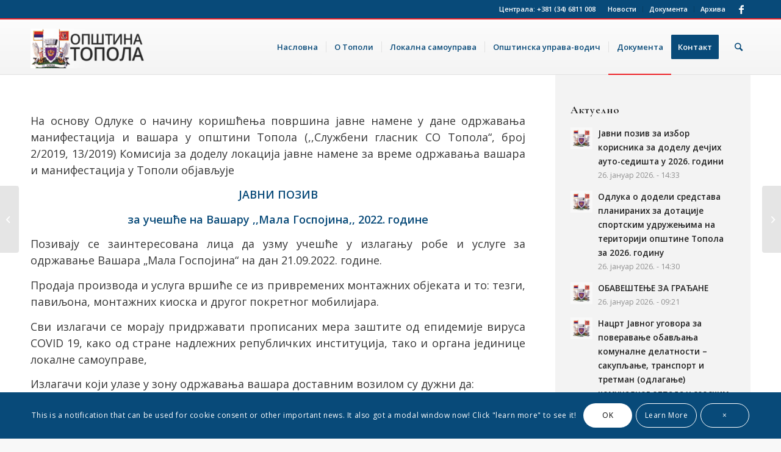

--- FILE ---
content_type: text/html; charset=UTF-8
request_url: https://topola.rs/javni-poziv-za-ucesce-na-vasaru-mala-gospojina-2022-godine/
body_size: 20938
content:
<!DOCTYPE html>
<html lang="sr-RS" class="html_stretched responsive av-preloader-disabled av-default-lightbox  html_header_top html_logo_left html_main_nav_header html_menu_right html_custom html_header_sticky html_header_shrinking html_header_topbar_active html_mobile_menu_phone html_header_searchicon html_content_align_center html_header_unstick_top html_header_stretch_disabled html_elegant-blog html_av-submenu-hidden html_av-submenu-display-click html_av-overlay-side html_av-overlay-side-classic html_av-submenu-noclone html_entry_id_5681 av-cookies-consent-show-message-bar av-cookies-cookie-consent-enabled av-cookies-can-opt-out av-cookies-user-silent-accept avia-cookie-check-browser-settings av-no-preview html_text_menu_active ">
<head>
<meta charset="UTF-8" />
<meta name="robots" content="index, follow" />


<!-- mobile setting -->
<meta name="viewport" content="width=device-width, initial-scale=1">

<!-- Scripts/CSS and wp_head hook -->
<title>Јавни позив за учешће на Вашару &#8222;Мала Госпојина&#8220; 2022. године &#8211; Општина Топола</title>
<meta name='robots' content='max-image-preview:large' />

				<script type='text/javascript'>

				function avia_cookie_check_sessionStorage()
				{
					//	FF throws error when all cookies blocked !!
					var sessionBlocked = false;
					try
					{
						var test = sessionStorage.getItem( 'aviaCookieRefused' ) != null;
					}
					catch(e)
					{
						sessionBlocked = true;
					}
					
					var aviaCookieRefused = ! sessionBlocked ? sessionStorage.getItem( 'aviaCookieRefused' ) : null;
					
					var html = document.getElementsByTagName('html')[0];

					/**
					 * Set a class to avoid calls to sessionStorage
					 */
					if( sessionBlocked || aviaCookieRefused )
					{
						if( html.className.indexOf('av-cookies-session-refused') < 0 )
						{
							html.className += ' av-cookies-session-refused';
						}
					}
					
					if( sessionBlocked || aviaCookieRefused || document.cookie.match(/aviaCookieConsent/) )
					{
						if( html.className.indexOf('av-cookies-user-silent-accept') >= 0 )
						{
							 html.className = html.className.replace(/\bav-cookies-user-silent-accept\b/g, '');
						}
					}
				}

				avia_cookie_check_sessionStorage();

			</script>
			<link rel="alternate" type="application/rss+xml" title="Општина Топола &raquo; довод" href="https://topola.rs/feed/" />
<link rel="alternate" type="application/rss+xml" title="Општина Топола &raquo; довод коментара" href="https://topola.rs/comments/feed/" />
<link rel="alternate" title="oEmbed (JSON)" type="application/json+oembed" href="https://topola.rs/wp-json/oembed/1.0/embed?url=https%3A%2F%2Ftopola.rs%2Fjavni-poziv-za-ucesce-na-vasaru-mala-gospojina-2022-godine%2F" />
<link rel="alternate" title="oEmbed (XML)" type="text/xml+oembed" href="https://topola.rs/wp-json/oembed/1.0/embed?url=https%3A%2F%2Ftopola.rs%2Fjavni-poziv-za-ucesce-na-vasaru-mala-gospojina-2022-godine%2F&#038;format=xml" />

<!-- google webfont font replacement -->

			<script type='text/javascript'>

				(function() {
					
					/*	check if webfonts are disabled by user setting via cookie - or user must opt in.	*/
					var html = document.getElementsByTagName('html')[0];
					var cookie_check = html.className.indexOf('av-cookies-needs-opt-in') >= 0 || html.className.indexOf('av-cookies-can-opt-out') >= 0;
					var allow_continue = true;
					var silent_accept_cookie = html.className.indexOf('av-cookies-user-silent-accept') >= 0;

					if( cookie_check && ! silent_accept_cookie )
					{
						if( ! document.cookie.match(/aviaCookieConsent/) || html.className.indexOf('av-cookies-session-refused') >= 0 )
						{
							allow_continue = false;
						}
						else
						{
							if( ! document.cookie.match(/aviaPrivacyRefuseCookiesHideBar/) )
							{
								allow_continue = false;
							}
							else if( ! document.cookie.match(/aviaPrivacyEssentialCookiesEnabled/) )
							{
								allow_continue = false;
							}
							else if( document.cookie.match(/aviaPrivacyGoogleWebfontsDisabled/) )
							{
								allow_continue = false;
							}
						}
					}
					
					if( allow_continue )
					{
						var f = document.createElement('link');
					
						f.type 	= 'text/css';
						f.rel 	= 'stylesheet';
						f.href 	= '//fonts.googleapis.com/css?family=Cormorant+Garamond:300,400,700%7COpen+Sans:400,600';
						f.id 	= 'avia-google-webfont';

						document.getElementsByTagName('head')[0].appendChild(f);
					}
				})();
			
			</script>
			<style id='wp-img-auto-sizes-contain-inline-css' type='text/css'>
img:is([sizes=auto i],[sizes^="auto," i]){contain-intrinsic-size:3000px 1500px}
/*# sourceURL=wp-img-auto-sizes-contain-inline-css */
</style>
<link rel='stylesheet' id='avia-grid-css' href='https://topola.rs/wp-content/themes/topola/css/grid.css?ver=4.7.6.4' type='text/css' media='all' />
<link rel='stylesheet' id='avia-base-css' href='https://topola.rs/wp-content/themes/topola/css/base.css?ver=4.7.6.4' type='text/css' media='all' />
<link rel='stylesheet' id='avia-layout-css' href='https://topola.rs/wp-content/themes/topola/css/layout.css?ver=4.7.6.4' type='text/css' media='all' />
<link rel='stylesheet' id='avia-module-blog-css' href='https://topola.rs/wp-content/themes/topola/config-templatebuilder/avia-shortcodes/blog/blog.css?ver=6.9' type='text/css' media='all' />
<link rel='stylesheet' id='avia-module-postslider-css' href='https://topola.rs/wp-content/themes/topola/config-templatebuilder/avia-shortcodes/postslider/postslider.css?ver=6.9' type='text/css' media='all' />
<link rel='stylesheet' id='avia-module-button-css' href='https://topola.rs/wp-content/themes/topola/config-templatebuilder/avia-shortcodes/buttons/buttons.css?ver=6.9' type='text/css' media='all' />
<link rel='stylesheet' id='avia-module-buttonrow-css' href='https://topola.rs/wp-content/themes/topola/config-templatebuilder/avia-shortcodes/buttonrow/buttonrow.css?ver=6.9' type='text/css' media='all' />
<link rel='stylesheet' id='avia-module-comments-css' href='https://topola.rs/wp-content/themes/topola/config-templatebuilder/avia-shortcodes/comments/comments.css?ver=6.9' type='text/css' media='all' />
<link rel='stylesheet' id='avia-module-contact-css' href='https://topola.rs/wp-content/themes/topola/config-templatebuilder/avia-shortcodes/contact/contact.css?ver=6.9' type='text/css' media='all' />
<link rel='stylesheet' id='avia-module-gallery-css' href='https://topola.rs/wp-content/themes/topola/config-templatebuilder/avia-shortcodes/gallery/gallery.css?ver=6.9' type='text/css' media='all' />
<link rel='stylesheet' id='avia-module-slideshow-css' href='https://topola.rs/wp-content/themes/topola/config-templatebuilder/avia-shortcodes/slideshow/slideshow.css?ver=6.9' type='text/css' media='all' />
<link rel='stylesheet' id='avia-module-gallery-hor-css' href='https://topola.rs/wp-content/themes/topola/config-templatebuilder/avia-shortcodes/gallery_horizontal/gallery_horizontal.css?ver=6.9' type='text/css' media='all' />
<link rel='stylesheet' id='avia-module-gridrow-css' href='https://topola.rs/wp-content/themes/topola/config-templatebuilder/avia-shortcodes/grid_row/grid_row.css?ver=6.9' type='text/css' media='all' />
<link rel='stylesheet' id='avia-module-heading-css' href='https://topola.rs/wp-content/themes/topola/config-templatebuilder/avia-shortcodes/heading/heading.css?ver=6.9' type='text/css' media='all' />
<link rel='stylesheet' id='avia-module-hr-css' href='https://topola.rs/wp-content/themes/topola/config-templatebuilder/avia-shortcodes/hr/hr.css?ver=6.9' type='text/css' media='all' />
<link rel='stylesheet' id='avia-module-icon-css' href='https://topola.rs/wp-content/themes/topola/config-templatebuilder/avia-shortcodes/icon/icon.css?ver=6.9' type='text/css' media='all' />
<link rel='stylesheet' id='avia-module-iconlist-css' href='https://topola.rs/wp-content/themes/topola/config-templatebuilder/avia-shortcodes/iconlist/iconlist.css?ver=6.9' type='text/css' media='all' />
<link rel='stylesheet' id='avia-module-image-css' href='https://topola.rs/wp-content/themes/topola/config-templatebuilder/avia-shortcodes/image/image.css?ver=6.9' type='text/css' media='all' />
<link rel='stylesheet' id='avia-module-magazine-css' href='https://topola.rs/wp-content/themes/topola/config-templatebuilder/avia-shortcodes/magazine/magazine.css?ver=6.9' type='text/css' media='all' />
<link rel='stylesheet' id='avia-module-social-css' href='https://topola.rs/wp-content/themes/topola/config-templatebuilder/avia-shortcodes/social_share/social_share.css?ver=6.9' type='text/css' media='all' />
<link rel='stylesheet' id='avia-module-tabs-css' href='https://topola.rs/wp-content/themes/topola/config-templatebuilder/avia-shortcodes/tabs/tabs.css?ver=6.9' type='text/css' media='all' />
<link rel='stylesheet' id='avia-module-timeline-css' href='https://topola.rs/wp-content/themes/topola/config-templatebuilder/avia-shortcodes/timeline/timeline.css?ver=6.9' type='text/css' media='all' />
<link rel='stylesheet' id='avia-module-toggles-css' href='https://topola.rs/wp-content/themes/topola/config-templatebuilder/avia-shortcodes/toggles/toggles.css?ver=6.9' type='text/css' media='all' />
<link rel='stylesheet' id='avia-module-video-css' href='https://topola.rs/wp-content/themes/topola/config-templatebuilder/avia-shortcodes/video/video.css?ver=6.9' type='text/css' media='all' />
<style id='wp-emoji-styles-inline-css' type='text/css'>

	img.wp-smiley, img.emoji {
		display: inline !important;
		border: none !important;
		box-shadow: none !important;
		height: 1em !important;
		width: 1em !important;
		margin: 0 0.07em !important;
		vertical-align: -0.1em !important;
		background: none !important;
		padding: 0 !important;
	}
/*# sourceURL=wp-emoji-styles-inline-css */
</style>
<style id='wp-block-library-inline-css' type='text/css'>
:root{--wp-block-synced-color:#7a00df;--wp-block-synced-color--rgb:122,0,223;--wp-bound-block-color:var(--wp-block-synced-color);--wp-editor-canvas-background:#ddd;--wp-admin-theme-color:#007cba;--wp-admin-theme-color--rgb:0,124,186;--wp-admin-theme-color-darker-10:#006ba1;--wp-admin-theme-color-darker-10--rgb:0,107,160.5;--wp-admin-theme-color-darker-20:#005a87;--wp-admin-theme-color-darker-20--rgb:0,90,135;--wp-admin-border-width-focus:2px}@media (min-resolution:192dpi){:root{--wp-admin-border-width-focus:1.5px}}.wp-element-button{cursor:pointer}:root .has-very-light-gray-background-color{background-color:#eee}:root .has-very-dark-gray-background-color{background-color:#313131}:root .has-very-light-gray-color{color:#eee}:root .has-very-dark-gray-color{color:#313131}:root .has-vivid-green-cyan-to-vivid-cyan-blue-gradient-background{background:linear-gradient(135deg,#00d084,#0693e3)}:root .has-purple-crush-gradient-background{background:linear-gradient(135deg,#34e2e4,#4721fb 50%,#ab1dfe)}:root .has-hazy-dawn-gradient-background{background:linear-gradient(135deg,#faaca8,#dad0ec)}:root .has-subdued-olive-gradient-background{background:linear-gradient(135deg,#fafae1,#67a671)}:root .has-atomic-cream-gradient-background{background:linear-gradient(135deg,#fdd79a,#004a59)}:root .has-nightshade-gradient-background{background:linear-gradient(135deg,#330968,#31cdcf)}:root .has-midnight-gradient-background{background:linear-gradient(135deg,#020381,#2874fc)}:root{--wp--preset--font-size--normal:16px;--wp--preset--font-size--huge:42px}.has-regular-font-size{font-size:1em}.has-larger-font-size{font-size:2.625em}.has-normal-font-size{font-size:var(--wp--preset--font-size--normal)}.has-huge-font-size{font-size:var(--wp--preset--font-size--huge)}.has-text-align-center{text-align:center}.has-text-align-left{text-align:left}.has-text-align-right{text-align:right}.has-fit-text{white-space:nowrap!important}#end-resizable-editor-section{display:none}.aligncenter{clear:both}.items-justified-left{justify-content:flex-start}.items-justified-center{justify-content:center}.items-justified-right{justify-content:flex-end}.items-justified-space-between{justify-content:space-between}.screen-reader-text{border:0;clip-path:inset(50%);height:1px;margin:-1px;overflow:hidden;padding:0;position:absolute;width:1px;word-wrap:normal!important}.screen-reader-text:focus{background-color:#ddd;clip-path:none;color:#444;display:block;font-size:1em;height:auto;left:5px;line-height:normal;padding:15px 23px 14px;text-decoration:none;top:5px;width:auto;z-index:100000}html :where(.has-border-color){border-style:solid}html :where([style*=border-top-color]){border-top-style:solid}html :where([style*=border-right-color]){border-right-style:solid}html :where([style*=border-bottom-color]){border-bottom-style:solid}html :where([style*=border-left-color]){border-left-style:solid}html :where([style*=border-width]){border-style:solid}html :where([style*=border-top-width]){border-top-style:solid}html :where([style*=border-right-width]){border-right-style:solid}html :where([style*=border-bottom-width]){border-bottom-style:solid}html :where([style*=border-left-width]){border-left-style:solid}html :where(img[class*=wp-image-]){height:auto;max-width:100%}:where(figure){margin:0 0 1em}html :where(.is-position-sticky){--wp-admin--admin-bar--position-offset:var(--wp-admin--admin-bar--height,0px)}@media screen and (max-width:600px){html :where(.is-position-sticky){--wp-admin--admin-bar--position-offset:0px}}

/*# sourceURL=wp-block-library-inline-css */
</style><style id='global-styles-inline-css' type='text/css'>
:root{--wp--preset--aspect-ratio--square: 1;--wp--preset--aspect-ratio--4-3: 4/3;--wp--preset--aspect-ratio--3-4: 3/4;--wp--preset--aspect-ratio--3-2: 3/2;--wp--preset--aspect-ratio--2-3: 2/3;--wp--preset--aspect-ratio--16-9: 16/9;--wp--preset--aspect-ratio--9-16: 9/16;--wp--preset--color--black: #000000;--wp--preset--color--cyan-bluish-gray: #abb8c3;--wp--preset--color--white: #ffffff;--wp--preset--color--pale-pink: #f78da7;--wp--preset--color--vivid-red: #cf2e2e;--wp--preset--color--luminous-vivid-orange: #ff6900;--wp--preset--color--luminous-vivid-amber: #fcb900;--wp--preset--color--light-green-cyan: #7bdcb5;--wp--preset--color--vivid-green-cyan: #00d084;--wp--preset--color--pale-cyan-blue: #8ed1fc;--wp--preset--color--vivid-cyan-blue: #0693e3;--wp--preset--color--vivid-purple: #9b51e0;--wp--preset--gradient--vivid-cyan-blue-to-vivid-purple: linear-gradient(135deg,rgb(6,147,227) 0%,rgb(155,81,224) 100%);--wp--preset--gradient--light-green-cyan-to-vivid-green-cyan: linear-gradient(135deg,rgb(122,220,180) 0%,rgb(0,208,130) 100%);--wp--preset--gradient--luminous-vivid-amber-to-luminous-vivid-orange: linear-gradient(135deg,rgb(252,185,0) 0%,rgb(255,105,0) 100%);--wp--preset--gradient--luminous-vivid-orange-to-vivid-red: linear-gradient(135deg,rgb(255,105,0) 0%,rgb(207,46,46) 100%);--wp--preset--gradient--very-light-gray-to-cyan-bluish-gray: linear-gradient(135deg,rgb(238,238,238) 0%,rgb(169,184,195) 100%);--wp--preset--gradient--cool-to-warm-spectrum: linear-gradient(135deg,rgb(74,234,220) 0%,rgb(151,120,209) 20%,rgb(207,42,186) 40%,rgb(238,44,130) 60%,rgb(251,105,98) 80%,rgb(254,248,76) 100%);--wp--preset--gradient--blush-light-purple: linear-gradient(135deg,rgb(255,206,236) 0%,rgb(152,150,240) 100%);--wp--preset--gradient--blush-bordeaux: linear-gradient(135deg,rgb(254,205,165) 0%,rgb(254,45,45) 50%,rgb(107,0,62) 100%);--wp--preset--gradient--luminous-dusk: linear-gradient(135deg,rgb(255,203,112) 0%,rgb(199,81,192) 50%,rgb(65,88,208) 100%);--wp--preset--gradient--pale-ocean: linear-gradient(135deg,rgb(255,245,203) 0%,rgb(182,227,212) 50%,rgb(51,167,181) 100%);--wp--preset--gradient--electric-grass: linear-gradient(135deg,rgb(202,248,128) 0%,rgb(113,206,126) 100%);--wp--preset--gradient--midnight: linear-gradient(135deg,rgb(2,3,129) 0%,rgb(40,116,252) 100%);--wp--preset--font-size--small: 13px;--wp--preset--font-size--medium: 20px;--wp--preset--font-size--large: 36px;--wp--preset--font-size--x-large: 42px;--wp--preset--spacing--20: 0.44rem;--wp--preset--spacing--30: 0.67rem;--wp--preset--spacing--40: 1rem;--wp--preset--spacing--50: 1.5rem;--wp--preset--spacing--60: 2.25rem;--wp--preset--spacing--70: 3.38rem;--wp--preset--spacing--80: 5.06rem;--wp--preset--shadow--natural: 6px 6px 9px rgba(0, 0, 0, 0.2);--wp--preset--shadow--deep: 12px 12px 50px rgba(0, 0, 0, 0.4);--wp--preset--shadow--sharp: 6px 6px 0px rgba(0, 0, 0, 0.2);--wp--preset--shadow--outlined: 6px 6px 0px -3px rgb(255, 255, 255), 6px 6px rgb(0, 0, 0);--wp--preset--shadow--crisp: 6px 6px 0px rgb(0, 0, 0);}:where(.is-layout-flex){gap: 0.5em;}:where(.is-layout-grid){gap: 0.5em;}body .is-layout-flex{display: flex;}.is-layout-flex{flex-wrap: wrap;align-items: center;}.is-layout-flex > :is(*, div){margin: 0;}body .is-layout-grid{display: grid;}.is-layout-grid > :is(*, div){margin: 0;}:where(.wp-block-columns.is-layout-flex){gap: 2em;}:where(.wp-block-columns.is-layout-grid){gap: 2em;}:where(.wp-block-post-template.is-layout-flex){gap: 1.25em;}:where(.wp-block-post-template.is-layout-grid){gap: 1.25em;}.has-black-color{color: var(--wp--preset--color--black) !important;}.has-cyan-bluish-gray-color{color: var(--wp--preset--color--cyan-bluish-gray) !important;}.has-white-color{color: var(--wp--preset--color--white) !important;}.has-pale-pink-color{color: var(--wp--preset--color--pale-pink) !important;}.has-vivid-red-color{color: var(--wp--preset--color--vivid-red) !important;}.has-luminous-vivid-orange-color{color: var(--wp--preset--color--luminous-vivid-orange) !important;}.has-luminous-vivid-amber-color{color: var(--wp--preset--color--luminous-vivid-amber) !important;}.has-light-green-cyan-color{color: var(--wp--preset--color--light-green-cyan) !important;}.has-vivid-green-cyan-color{color: var(--wp--preset--color--vivid-green-cyan) !important;}.has-pale-cyan-blue-color{color: var(--wp--preset--color--pale-cyan-blue) !important;}.has-vivid-cyan-blue-color{color: var(--wp--preset--color--vivid-cyan-blue) !important;}.has-vivid-purple-color{color: var(--wp--preset--color--vivid-purple) !important;}.has-black-background-color{background-color: var(--wp--preset--color--black) !important;}.has-cyan-bluish-gray-background-color{background-color: var(--wp--preset--color--cyan-bluish-gray) !important;}.has-white-background-color{background-color: var(--wp--preset--color--white) !important;}.has-pale-pink-background-color{background-color: var(--wp--preset--color--pale-pink) !important;}.has-vivid-red-background-color{background-color: var(--wp--preset--color--vivid-red) !important;}.has-luminous-vivid-orange-background-color{background-color: var(--wp--preset--color--luminous-vivid-orange) !important;}.has-luminous-vivid-amber-background-color{background-color: var(--wp--preset--color--luminous-vivid-amber) !important;}.has-light-green-cyan-background-color{background-color: var(--wp--preset--color--light-green-cyan) !important;}.has-vivid-green-cyan-background-color{background-color: var(--wp--preset--color--vivid-green-cyan) !important;}.has-pale-cyan-blue-background-color{background-color: var(--wp--preset--color--pale-cyan-blue) !important;}.has-vivid-cyan-blue-background-color{background-color: var(--wp--preset--color--vivid-cyan-blue) !important;}.has-vivid-purple-background-color{background-color: var(--wp--preset--color--vivid-purple) !important;}.has-black-border-color{border-color: var(--wp--preset--color--black) !important;}.has-cyan-bluish-gray-border-color{border-color: var(--wp--preset--color--cyan-bluish-gray) !important;}.has-white-border-color{border-color: var(--wp--preset--color--white) !important;}.has-pale-pink-border-color{border-color: var(--wp--preset--color--pale-pink) !important;}.has-vivid-red-border-color{border-color: var(--wp--preset--color--vivid-red) !important;}.has-luminous-vivid-orange-border-color{border-color: var(--wp--preset--color--luminous-vivid-orange) !important;}.has-luminous-vivid-amber-border-color{border-color: var(--wp--preset--color--luminous-vivid-amber) !important;}.has-light-green-cyan-border-color{border-color: var(--wp--preset--color--light-green-cyan) !important;}.has-vivid-green-cyan-border-color{border-color: var(--wp--preset--color--vivid-green-cyan) !important;}.has-pale-cyan-blue-border-color{border-color: var(--wp--preset--color--pale-cyan-blue) !important;}.has-vivid-cyan-blue-border-color{border-color: var(--wp--preset--color--vivid-cyan-blue) !important;}.has-vivid-purple-border-color{border-color: var(--wp--preset--color--vivid-purple) !important;}.has-vivid-cyan-blue-to-vivid-purple-gradient-background{background: var(--wp--preset--gradient--vivid-cyan-blue-to-vivid-purple) !important;}.has-light-green-cyan-to-vivid-green-cyan-gradient-background{background: var(--wp--preset--gradient--light-green-cyan-to-vivid-green-cyan) !important;}.has-luminous-vivid-amber-to-luminous-vivid-orange-gradient-background{background: var(--wp--preset--gradient--luminous-vivid-amber-to-luminous-vivid-orange) !important;}.has-luminous-vivid-orange-to-vivid-red-gradient-background{background: var(--wp--preset--gradient--luminous-vivid-orange-to-vivid-red) !important;}.has-very-light-gray-to-cyan-bluish-gray-gradient-background{background: var(--wp--preset--gradient--very-light-gray-to-cyan-bluish-gray) !important;}.has-cool-to-warm-spectrum-gradient-background{background: var(--wp--preset--gradient--cool-to-warm-spectrum) !important;}.has-blush-light-purple-gradient-background{background: var(--wp--preset--gradient--blush-light-purple) !important;}.has-blush-bordeaux-gradient-background{background: var(--wp--preset--gradient--blush-bordeaux) !important;}.has-luminous-dusk-gradient-background{background: var(--wp--preset--gradient--luminous-dusk) !important;}.has-pale-ocean-gradient-background{background: var(--wp--preset--gradient--pale-ocean) !important;}.has-electric-grass-gradient-background{background: var(--wp--preset--gradient--electric-grass) !important;}.has-midnight-gradient-background{background: var(--wp--preset--gradient--midnight) !important;}.has-small-font-size{font-size: var(--wp--preset--font-size--small) !important;}.has-medium-font-size{font-size: var(--wp--preset--font-size--medium) !important;}.has-large-font-size{font-size: var(--wp--preset--font-size--large) !important;}.has-x-large-font-size{font-size: var(--wp--preset--font-size--x-large) !important;}
/*# sourceURL=global-styles-inline-css */
</style>

<style id='classic-theme-styles-inline-css' type='text/css'>
/*! This file is auto-generated */
.wp-block-button__link{color:#fff;background-color:#32373c;border-radius:9999px;box-shadow:none;text-decoration:none;padding:calc(.667em + 2px) calc(1.333em + 2px);font-size:1.125em}.wp-block-file__button{background:#32373c;color:#fff;text-decoration:none}
/*# sourceURL=/wp-includes/css/classic-themes.min.css */
</style>
<link rel='stylesheet' id='avia-scs-css' href='https://topola.rs/wp-content/themes/topola/css/shortcodes.css?ver=4.7.6.4' type='text/css' media='all' />
<link rel='stylesheet' id='avia-popup-css-css' href='https://topola.rs/wp-content/themes/topola/js/aviapopup/magnific-popup.css?ver=4.7.6.4' type='text/css' media='screen' />
<link rel='stylesheet' id='avia-lightbox-css' href='https://topola.rs/wp-content/themes/topola/css/avia-snippet-lightbox.css?ver=4.7.6.4' type='text/css' media='screen' />
<link rel='stylesheet' id='avia-widget-css-css' href='https://topola.rs/wp-content/themes/topola/css/avia-snippet-widget.css?ver=4.7.6.4' type='text/css' media='screen' />
<link rel='stylesheet' id='avia-dynamic-css' href='https://topola.rs/wp-content/uploads/dynamic_avia/enfold.css?ver=67d7dd062c1f0' type='text/css' media='all' />
<link rel='stylesheet' id='avia-custom-css' href='https://topola.rs/wp-content/themes/topola/css/custom.css?ver=4.7.6.4' type='text/css' media='all' />
<link rel='stylesheet' id='avia-cookie-css-css' href='https://topola.rs/wp-content/themes/topola/css/avia-snippet-cookieconsent.css?ver=4.7.6.4' type='text/css' media='screen' />
<script type="text/javascript" src="https://topola.rs/wp-includes/js/jquery/jquery.min.js?ver=3.7.1" id="jquery-core-js"></script>
<script type="text/javascript" src="https://topola.rs/wp-includes/js/jquery/jquery-migrate.min.js?ver=3.4.1" id="jquery-migrate-js"></script>
<script type="text/javascript" src="https://topola.rs/wp-content/themes/topola/js/avia-compat.js?ver=4.7.6.4" id="avia-compat-js"></script>
<link rel="https://api.w.org/" href="https://topola.rs/wp-json/" /><link rel="alternate" title="JSON" type="application/json" href="https://topola.rs/wp-json/wp/v2/posts/5681" /><link rel="EditURI" type="application/rsd+xml" title="RSD" href="https://topola.rs/xmlrpc.php?rsd" />
<meta name="generator" content="WordPress 6.9" />
<link rel="canonical" href="https://topola.rs/javni-poziv-za-ucesce-na-vasaru-mala-gospojina-2022-godine/" />
<link rel='shortlink' href='https://topola.rs/?p=5681' />
<!-- Analytics by WP Statistics - https://wp-statistics.com -->
<link rel="profile" href="http://gmpg.org/xfn/11" />
<link rel="alternate" type="application/rss+xml" title="Општина Топола RSS2 Feed" href="https://topola.rs/feed/" />
<link rel="pingback" href="https://topola.rs/xmlrpc.php" />

<style type='text/css' media='screen'>
 #top #header_main > .container, #top #header_main > .container .main_menu  .av-main-nav > li > a, #top #header_main #menu-item-shop .cart_dropdown_link{ height:90px; line-height: 90px; }
 .html_top_nav_header .av-logo-container{ height:90px;  }
 .html_header_top.html_header_sticky #top #wrap_all #main{ padding-top:120px; } 
</style>
<!--[if lt IE 9]><script src="https://topola.rs/wp-content/themes/topola/js/html5shiv.js"></script><![endif]-->
<link rel="icon" href="https://topola.rs/wp-content/uploads/2020/12/favicon.png" type="image/png">
<link rel="preconnect" href="//code.tidio.co"><link rel="icon" href="https://topola.rs/wp-content/uploads/2020/10/cropped-favicon-32x32.png" sizes="32x32" />
<link rel="icon" href="https://topola.rs/wp-content/uploads/2020/10/cropped-favicon-192x192.png" sizes="192x192" />
<link rel="apple-touch-icon" href="https://topola.rs/wp-content/uploads/2020/10/cropped-favicon-180x180.png" />
<meta name="msapplication-TileImage" content="https://topola.rs/wp-content/uploads/2020/10/cropped-favicon-270x270.png" />
<style type='text/css'>
@font-face {font-family: 'entypo-fontello'; font-weight: normal; font-style: normal; font-display: auto;
src: url('https://topola.rs/wp-content/themes/topola/config-templatebuilder/avia-template-builder/assets/fonts/entypo-fontello.woff2') format('woff2'),
url('https://topola.rs/wp-content/themes/topola/config-templatebuilder/avia-template-builder/assets/fonts/entypo-fontello.woff') format('woff'),
url('https://topola.rs/wp-content/themes/topola/config-templatebuilder/avia-template-builder/assets/fonts/entypo-fontello.ttf') format('truetype'), 
url('https://topola.rs/wp-content/themes/topola/config-templatebuilder/avia-template-builder/assets/fonts/entypo-fontello.svg#entypo-fontello') format('svg'),
url('https://topola.rs/wp-content/themes/topola/config-templatebuilder/avia-template-builder/assets/fonts/entypo-fontello.eot'),
url('https://topola.rs/wp-content/themes/topola/config-templatebuilder/avia-template-builder/assets/fonts/entypo-fontello.eot?#iefix') format('embedded-opentype');
} #top .avia-font-entypo-fontello, body .avia-font-entypo-fontello, html body [data-av_iconfont='entypo-fontello']:before{ font-family: 'entypo-fontello'; }
</style>

<!--
Debugging Info for Theme support: 

Theme: Enfold
Version: 4.7.6.4
Installed: topola
AviaFramework Version: 5.0
AviaBuilder Version: 4.7.6.4
aviaElementManager Version: 1.0.1
ML:256-PU:17-PLA:6
WP:6.9
Compress: CSS:disabled - JS:disabled
Updates: enabled - token has changed and not verified
PLAu:6
-->
</head>




<body id="top" class="wp-singular post-template-default single single-post postid-5681 single-format-standard wp-theme-topola  rtl_columns stretched cormorant_garamond open_sans no_sidebar_border" itemscope="itemscope" itemtype="https://schema.org/WebPage" >

	
	<div id='wrap_all'>

	
<header id='header' class='all_colors header_color light_bg_color  av_header_top av_logo_left av_main_nav_header av_menu_right av_custom av_header_sticky av_header_shrinking av_header_stretch_disabled av_mobile_menu_phone av_header_searchicon av_header_unstick_top av_seperator_small_border av_bottom_nav_disabled '  role="banner" itemscope="itemscope" itemtype="https://schema.org/WPHeader" >

		<div id='header_meta' class='container_wrap container_wrap_meta  av_icon_active_right av_extra_header_active av_secondary_right av_phone_active_right av_entry_id_5681'>
		
			      <div class='container'>
			      <ul class='noLightbox social_bookmarks icon_count_2'><li class='social_bookmarks_facebook av-social-link-facebook social_icon_1'><a target="_blank" aria-label="Link to Facebook" href='https://www.facebook.com/OpstinaTopolaOplenac/' aria-hidden='false' data-av_icon='' data-av_iconfont='entypo-fontello' title='Facebook' rel="noopener"><span class='avia_hidden_link_text'>Facebook</span></a></li></ul><nav class='sub_menu'  role="navigation" itemscope="itemscope" itemtype="https://schema.org/SiteNavigationElement" ><ul id="avia2-menu" class="menu"><li id="menu-item-2267" class="menu-item menu-item-type-post_type menu-item-object-page menu-item-2267"><a href="https://topola.rs/novosti/">Новости</a></li>
<li id="menu-item-2271" class="menu-item menu-item-type-post_type menu-item-object-page menu-item-2271"><a href="https://topola.rs/dokumenta/">Документа</a></li>
<li id="menu-item-2312" class="menu-item menu-item-type-post_type menu-item-object-page menu-item-2312"><a href="https://topola.rs/arhiva/">Архива</a></li>
</ul></nav><div class='phone-info with_nav'><span>Централа: <a href="tel:381346811008">+381 (34) 6811 008</a></span></div>			      </div>
		</div>

		<div  id='header_main' class='container_wrap container_wrap_logo'>
	
        <div class='container av-logo-container'><div class='inner-container'><span class='logo'><a href='https://topola.rs/'><img height="100" width="300" src='https://topola.rs/wp-content/uploads/2020/11/opstina_topola_header_img-e1604238151574.png' alt='Општина Топола' title='' /></a></span><nav class='main_menu' data-selectname='Select a page'  role="navigation" itemscope="itemscope" itemtype="https://schema.org/SiteNavigationElement" ><div class="avia-menu av-main-nav-wrap"><ul id="avia-menu" class="menu av-main-nav"><li id="menu-item-851" class="menu-item menu-item-type-post_type menu-item-object-page menu-item-home menu-item-top-level menu-item-top-level-1"><a href="https://topola.rs/" itemprop="url"><span class="avia-bullet"></span><span class="avia-menu-text">Насловна</span><span class="avia-menu-fx"><span class="avia-arrow-wrap"><span class="avia-arrow"></span></span></span></a></li>
<li id="menu-item-2208" class="menu-item menu-item-type-post_type menu-item-object-page menu-item-has-children menu-item-top-level menu-item-top-level-2"><a href="https://topola.rs/o-topoli/" itemprop="url"><span class="avia-bullet"></span><span class="avia-menu-text">О Тополи</span><span class="avia-menu-fx"><span class="avia-arrow-wrap"><span class="avia-arrow"></span></span></span></a>


<ul class="sub-menu">
	<li id="menu-item-898" class="menu-item menu-item-type-post_type menu-item-object-post"><a href="https://topola.rs/istorija-i-tradicija-topole/" itemprop="url"><span class="avia-bullet"></span><span class="avia-menu-text">Историја и традиција Тополе</span></a></li>
	<li id="menu-item-923" class="menu-item menu-item-type-post_type menu-item-object-post"><a href="https://topola.rs/kraljevska-porodica-karadjordjevic/" itemprop="url"><span class="avia-bullet"></span><span class="avia-menu-text">Kраљевска Породица Карађорђевић</span></a></li>
	<li id="menu-item-934" class="menu-item menu-item-type-post_type menu-item-object-post"><a href="https://topola.rs/oplenac/" itemprop="url"><span class="avia-bullet"></span><span class="avia-menu-text">Опленац</span></a></li>
	<li id="menu-item-939" class="menu-item menu-item-type-post_type menu-item-object-post"><a href="https://topola.rs/mapa-grada-topole/" itemprop="url"><span class="avia-bullet"></span><span class="avia-menu-text">Мапа града Тополе</span></a></li>
	<li id="menu-item-953" class="menu-item menu-item-type-post_type menu-item-object-post"><a href="https://topola.rs/polozaj-grada/" itemprop="url"><span class="avia-bullet"></span><span class="avia-menu-text">Положај града</span></a></li>
	<li id="menu-item-942" class="menu-item menu-item-type-post_type menu-item-object-post"><a href="https://topola.rs/entry-without-preview-image/" itemprop="url"><span class="avia-bullet"></span><span class="avia-menu-text">Мапа општине</span></a></li>
	<li id="menu-item-947" class="menu-item menu-item-type-post_type menu-item-object-post"><a href="https://topola.rs/this-is-a-post-with-post-type-link/" itemprop="url"><span class="avia-bullet"></span><span class="avia-menu-text">Значајни датуми</span></a></li>
	<li id="menu-item-952" class="menu-item menu-item-type-post_type menu-item-object-post"><a href="https://topola.rs/istorijat/" itemprop="url"><span class="avia-bullet"></span><span class="avia-menu-text">Историјат</span></a></li>
</ul>
</li>
<li id="menu-item-1989" class="menu-item menu-item-type-custom menu-item-object-custom menu-item-has-children menu-item-top-level menu-item-top-level-3"><a href="#" itemprop="url"><span class="avia-bullet"></span><span class="avia-menu-text">Локална самоуправа</span><span class="avia-menu-fx"><span class="avia-arrow-wrap"><span class="avia-arrow"></span></span></span></a>


<ul class="sub-menu">
	<li id="menu-item-2413" class="menu-item menu-item-type-custom menu-item-object-custom menu-item-has-children"><a href="#" itemprop="url"><span class="avia-bullet"></span><span class="avia-menu-text">Руководство</span></a>
	<ul class="sub-menu">
		<li id="menu-item-1119" class="menu-item menu-item-type-post_type menu-item-object-post"><a href="https://topola.rs/predsednik-opstine/" itemprop="url"><span class="avia-bullet"></span><span class="avia-menu-text">Председник општине</span></a></li>
		<li id="menu-item-1131" class="menu-item menu-item-type-post_type menu-item-object-post"><a href="https://topola.rs/zamenik-predsednika-opstine/" itemprop="url"><span class="avia-bullet"></span><span class="avia-menu-text">Заменик председника општине</span></a></li>
		<li id="menu-item-1146" class="menu-item menu-item-type-post_type menu-item-object-post"><a href="https://topola.rs/pomocnici-predsednika-opstine/" itemprop="url"><span class="avia-bullet"></span><span class="avia-menu-text">Помоћници председника општине</span></a></li>
		<li id="menu-item-9804" class="menu-item menu-item-type-post_type menu-item-object-post"><a href="https://topola.rs/sef-kabineta/" itemprop="url"><span class="avia-bullet"></span><span class="avia-menu-text">Шеф кабинета</span></a></li>
		<li id="menu-item-9808" class="menu-item menu-item-type-post_type menu-item-object-post"><a href="https://topola.rs/poslovni-sekretar/" itemprop="url"><span class="avia-bullet"></span><span class="avia-menu-text">Пословни секретар</span></a></li>
	</ul>
</li>
	<li id="menu-item-2414" class="menu-item menu-item-type-custom menu-item-object-custom menu-item-has-children"><a href="#" itemprop="url"><span class="avia-bullet"></span><span class="avia-menu-text">Скупштина општине</span></a>
	<ul class="sub-menu">
		<li id="menu-item-1159" class="menu-item menu-item-type-post_type menu-item-object-post"><a href="https://topola.rs/predsednik-skupstine-opstine/" itemprop="url"><span class="avia-bullet"></span><span class="avia-menu-text">Председник Скупштине oпштине</span></a></li>
		<li id="menu-item-1167" class="menu-item menu-item-type-post_type menu-item-object-post"><a href="https://topola.rs/zamenik-predsednika-skupstine/" itemprop="url"><span class="avia-bullet"></span><span class="avia-menu-text">Заменик председника Скупштине</span></a></li>
		<li id="menu-item-7878" class="menu-item menu-item-type-post_type menu-item-object-post"><a href="https://topola.rs/sekretar-skupstine-opstine-topola/" itemprop="url"><span class="avia-bullet"></span><span class="avia-menu-text">Секретар Скупштине општине Топола</span></a></li>
		<li id="menu-item-1186" class="menu-item menu-item-type-post_type menu-item-object-post"><a href="https://topola.rs/odbornici/" itemprop="url"><span class="avia-bullet"></span><span class="avia-menu-text">Одборници</span></a></li>
		<li id="menu-item-1190" class="menu-item menu-item-type-post_type menu-item-object-post"><a href="https://topola.rs/sednice-so-topola/" itemprop="url"><span class="avia-bullet"></span><span class="avia-menu-text">Седнице СО Топола</span></a></li>
		<li id="menu-item-1194" class="menu-item menu-item-type-post_type menu-item-object-post"><a href="https://topola.rs/pezultati-izbora-za-odbornike-so-topola/" itemprop="url"><span class="avia-bullet"></span><span class="avia-menu-text">Резултати избора за одборнике СО Топола</span></a></li>
	</ul>
</li>
	<li id="menu-item-1089" class="menu-item menu-item-type-post_type menu-item-object-page menu-item-has-children"><a href="https://topola.rs/opstinsko-vece/" itemprop="url"><span class="avia-bullet"></span><span class="avia-menu-text">Општинско веће</span></a>
	<ul class="sub-menu">
		<li id="menu-item-1198" class="menu-item menu-item-type-post_type menu-item-object-post menu-item-has-children"><a href="https://topola.rs/sednice-opstinskog-veca/" itemprop="url"><span class="avia-bullet"></span><span class="avia-menu-text">Седнице општинског већа</span></a>
		<ul class="sub-menu">
			<li id="menu-item-12033" class="menu-item menu-item-type-post_type menu-item-object-post"><a href="https://topola.rs/zapisnici-sa-sednica-opstinskog-veca-opstine-topola/" itemprop="url"><span class="avia-bullet"></span><span class="avia-menu-text">Записници са седница Општинског већа Општине Топола</span></a></li>
		</ul>
</li>
	</ul>
</li>
	<li id="menu-item-1079" class="menu-item menu-item-type-post_type menu-item-object-page"><a href="https://topola.rs/odeljenja-i-sluzbe/" itemprop="url"><span class="avia-bullet"></span><span class="avia-menu-text">Одељења и службе</span></a></li>
	<li id="menu-item-1087" class="menu-item menu-item-type-post_type menu-item-object-page"><a href="https://topola.rs/maticna-podrucja-naseljena-mesta-i-mesne-zajednice/" itemprop="url"><span class="avia-bullet"></span><span class="avia-menu-text">Матична подручја, насељена места и месне заједнице</span></a></li>
</ul>
</li>
<li id="menu-item-1990" class="menu-item menu-item-type-custom menu-item-object-custom menu-item-has-children menu-item-top-level menu-item-top-level-4"><a href="#" itemprop="url"><span class="avia-bullet"></span><span class="avia-menu-text">Општинска управа-водич</span><span class="avia-menu-fx"><span class="avia-arrow-wrap"><span class="avia-arrow"></span></span></span></a>


<ul class="sub-menu">
	<li id="menu-item-2416" class="menu-item menu-item-type-custom menu-item-object-custom menu-item-has-children"><a href="#" itemprop="url"><span class="avia-bullet"></span><span class="avia-menu-text">Одељење за општу управу</span></a>
	<ul class="sub-menu">
		<li id="menu-item-1284" class="menu-item menu-item-type-post_type menu-item-object-post"><a href="https://topola.rs/pisarnica/" itemprop="url"><span class="avia-bullet"></span><span class="avia-menu-text">Писарница</span></a></li>
		<li id="menu-item-1295" class="menu-item menu-item-type-post_type menu-item-object-post"><a href="https://topola.rs/maticne-knjige/" itemprop="url"><span class="avia-bullet"></span><span class="avia-menu-text">Матичне књиге</span></a></li>
		<li id="menu-item-1311" class="menu-item menu-item-type-post_type menu-item-object-post"><a href="https://topola.rs/gradjanska-stanja/" itemprop="url"><span class="avia-bullet"></span><span class="avia-menu-text">Грађанска стања</span></a></li>
		<li id="menu-item-1316" class="menu-item menu-item-type-post_type menu-item-object-post"><a href="https://topola.rs/biracki-spisak/" itemprop="url"><span class="avia-bullet"></span><span class="avia-menu-text">Бирачки списак</span></a></li>
	</ul>
</li>
	<li id="menu-item-2417" class="menu-item menu-item-type-custom menu-item-object-custom menu-item-has-children"><a href="#" itemprop="url"><span class="avia-bullet"></span><span class="avia-menu-text">Одељење за комуналне делатности, грађевинско-урбанистичке, имовинско-правне и послове евиденције и управљање имовином</span></a>
	<ul class="sub-menu">
		<li id="menu-item-1319" class="menu-item menu-item-type-post_type menu-item-object-post"><a href="https://topola.rs/urbanizam/" itemprop="url"><span class="avia-bullet"></span><span class="avia-menu-text">Урбанизам</span></a></li>
		<li id="menu-item-1323" class="menu-item menu-item-type-post_type menu-item-object-post"><a href="https://topola.rs/ozakonjenje/" itemprop="url"><span class="avia-bullet"></span><span class="avia-menu-text">Озакоњење</span></a></li>
		<li id="menu-item-1326" class="menu-item menu-item-type-post_type menu-item-object-post"><a href="https://topola.rs/objedinjena-procedura/" itemprop="url"><span class="avia-bullet"></span><span class="avia-menu-text">Обједињена процедура</span></a></li>
		<li id="menu-item-11448" class="menu-item menu-item-type-post_type menu-item-object-post"><a href="https://topola.rs/upotrebne-dozvole/" itemprop="url"><span class="avia-bullet"></span><span class="avia-menu-text">Употребне дозволе</span></a></li>
		<li id="menu-item-12872" class="menu-item menu-item-type-post_type menu-item-object-post"><a href="https://topola.rs/gradjevinske-dozvole/" itemprop="url"><span class="avia-bullet"></span><span class="avia-menu-text">Грађевинске дозволе</span></a></li>
		<li id="menu-item-1490" class="menu-item menu-item-type-custom menu-item-object-custom"><a target="_blank" href="https://imovina.topola.rs/index" itemprop="url"><span class="avia-bullet"></span><span class="avia-menu-text">Преглед јавне својине општине Топола</span></a></li>
	</ul>
</li>
	<li id="menu-item-2418" class="menu-item menu-item-type-custom menu-item-object-custom menu-item-has-children"><a href="#" itemprop="url"><span class="avia-bullet"></span><span class="avia-menu-text">Одељење за буџет, финансије, привреду и друштвене делатности</span></a>
	<ul class="sub-menu">
		<li id="menu-item-1346" class="menu-item menu-item-type-post_type menu-item-object-post"><a href="https://topola.rs/lokalna-poreska-administracija/" itemprop="url"><span class="avia-bullet"></span><span class="avia-menu-text">Локална пореска администрација</span></a></li>
		<li id="menu-item-1358" class="menu-item menu-item-type-post_type menu-item-object-post"><a href="https://topola.rs/privreda-i-drustvene-delatnosti/" itemprop="url"><span class="avia-bullet"></span><span class="avia-menu-text">Привреда и друштвене делатности</span></a></li>
		<li id="menu-item-1365" class="menu-item menu-item-type-post_type menu-item-object-post"><a href="https://topola.rs/poslovi-boracko-invalidske-zastite/" itemprop="url"><span class="avia-bullet"></span><span class="avia-menu-text">Послови борачко-инвалидске заштите</span></a></li>
		<li id="menu-item-1369" class="menu-item menu-item-type-post_type menu-item-object-post"><a href="https://topola.rs/poslovi-drustvene-brige-o-deci/" itemprop="url"><span class="avia-bullet"></span><span class="avia-menu-text">Послови друштвене бриге о деци</span></a></li>
		<li id="menu-item-1373" class="menu-item menu-item-type-post_type menu-item-object-post"><a href="https://topola.rs/poljoprivreda/" itemprop="url"><span class="avia-bullet"></span><span class="avia-menu-text">Пољопривреда</span></a></li>
	</ul>
</li>
	<li id="menu-item-2419" class="menu-item menu-item-type-custom menu-item-object-custom menu-item-has-children"><a href="#" itemprop="url"><span class="avia-bullet"></span><span class="avia-menu-text">Одељење за инспекцијске послове и инвестиције</span></a>
	<ul class="sub-menu">
		<li id="menu-item-1376" class="menu-item menu-item-type-post_type menu-item-object-post"><a href="https://topola.rs/godisnji-planovi/" itemprop="url"><span class="avia-bullet"></span><span class="avia-menu-text">Годишњи планови</span></a></li>
		<li id="menu-item-1379" class="menu-item menu-item-type-post_type menu-item-object-post"><a href="https://topola.rs/inspekcijski-izvestaji/" itemprop="url"><span class="avia-bullet"></span><span class="avia-menu-text">Инспекцијски извештаји</span></a></li>
		<li id="menu-item-1395" class="menu-item menu-item-type-post_type menu-item-object-post"><a href="https://topola.rs/kontrolne-liste/" itemprop="url"><span class="avia-bullet"></span><span class="avia-menu-text">Koнтролне листе</span></a></li>
		<li id="menu-item-1398" class="menu-item menu-item-type-post_type menu-item-object-post"><a href="https://topola.rs/obavestenja/" itemprop="url"><span class="avia-bullet"></span><span class="avia-menu-text">Обавештења</span></a></li>
		<li id="menu-item-1401" class="menu-item menu-item-type-post_type menu-item-object-post"><a href="https://topola.rs/inspekcijski-obrasci/" itemprop="url"><span class="avia-bullet"></span><span class="avia-menu-text">Инспекцијски обрасци</span></a></li>
		<li id="menu-item-1404" class="menu-item menu-item-type-post_type menu-item-object-post"><a href="https://topola.rs/propisi/" itemprop="url"><span class="avia-bullet"></span><span class="avia-menu-text">Прописи</span></a></li>
	</ul>
</li>
</ul>
</li>
<li id="menu-item-846" class="menu-item menu-item-type-post_type menu-item-object-page menu-item-top-level menu-item-top-level-5 current-menu-item"><a href="https://topola.rs/dokumenta/" itemprop="url"><span class="avia-bullet"></span><span class="avia-menu-text">Документа</span><span class="avia-menu-fx"><span class="avia-arrow-wrap"><span class="avia-arrow"></span></span></span></a></li>
<li id="menu-item-847" class="menu-item menu-item-type-post_type menu-item-object-page av-menu-button av-menu-button-colored menu-item-top-level menu-item-top-level-6"><a href="https://topola.rs/kontakt/" itemprop="url"><span class="avia-bullet"></span><span class="avia-menu-text">Контакт</span><span class="avia-menu-fx"><span class="avia-arrow-wrap"><span class="avia-arrow"></span></span></span></a></li>
<li id="menu-item-search" class="noMobile menu-item menu-item-search-dropdown menu-item-avia-special"><a aria-label="Тражи" href="?s=" rel="nofollow" data-avia-search-tooltip="

&lt;form role=&quot;search&quot; action=&quot;https://topola.rs/&quot; id=&quot;searchform&quot; method=&quot;get&quot; class=&quot;&quot;&gt;
	&lt;div&gt;
		&lt;input type=&quot;submit&quot; value=&quot;&quot; id=&quot;searchsubmit&quot; class=&quot;button avia-font-entypo-fontello&quot; /&gt;
		&lt;input type=&quot;text&quot; id=&quot;s&quot; name=&quot;s&quot; value=&quot;&quot; placeholder=&#039;Тражи&#039; /&gt;
			&lt;/div&gt;
&lt;/form&gt;" aria-hidden='false' data-av_icon='' data-av_iconfont='entypo-fontello'><span class="avia_hidden_link_text">Тражи</span></a></li><li class="av-burger-menu-main menu-item-avia-special av-small-burger-icon">
	        			<a href="#" aria-label="Menu" aria-hidden="false">
							<span class="av-hamburger av-hamburger--spin av-js-hamburger">
								<span class="av-hamburger-box">
						          <span class="av-hamburger-inner"></span>
						          <strong>Menu</strong>
								</span>
							</span>
							<span class="avia_hidden_link_text">Menu</span>
						</a>
	        		   </li></ul></div></nav></div> </div> 
		<!-- end container_wrap-->
		</div>
		<div class='header_bg'></div>

<!-- end header -->
</header>
		
	<div id='main' class='all_colors' data-scroll-offset='90'>

	<div   class='main_color container_wrap_first container_wrap sidebar_right' style=' '  ><div class='container' ><main  role="main" itemscope="itemscope" itemtype="https://schema.org/Blog"  class='template-page content  av-content-small alpha units'><div class='post-entry post-entry-type-page post-entry-5681'><div class='entry-content-wrapper clearfix'><section class="av_textblock_section "  itemscope="itemscope" itemtype="https://schema.org/BlogPosting" itemprop="blogPost" ><div class='avia_textblock  '   itemprop="text" ><p align="justify">
<p align="justify"><span style="font-size: large;"><span lang="ru-RU">На основу Одлуке о начину коришћења површина јавне намене у дане одржавања манифестација и вашара у општини Топола (,,Службени гласник СО Топола&#8220;, број 2/2019, 13/2019) Комисија за доделу локација јавне намене за време одржавања вашара и манифестација у Тополи објављује</span></span></p>
<p align="center"><span style="font-size: large;"><span lang="ru-RU"><b>ЈАВНИ ПОЗИВ</b></span></span></p>
<p align="center"><span style="font-size: large;"><span lang="ru-RU"><b>за учешће на Вашару ,,Мала Госпојина,, 202</b></span></span><span style="font-size: large;"><b>2</b></span><span style="font-size: large;"><span lang="ru-RU"><b>. године</b></span></span></p>
<p align="justify"><span style="font-size: large;"><span lang="ru-RU"> Позивају се заинтересована лица да узму учешће у излагању робе и услуге за одржавање Вашара </span></span><span style="font-size: large;"><span lang="sr-RS">„</span></span><span style="font-size: large;"><span lang="ru-RU">Мала Госпојина</span></span><span style="font-size: large;"><span lang="sr-Latn-RS">“</span></span><span style="font-size: large;"><span lang="ru-RU"> на дан 21.09.202</span></span><span style="font-size: large;">2</span><span style="font-size: large;"><span lang="ru-RU">. године.</span></span></p>
<p align="justify"><span style="font-size: large;"><span lang="ru-RU">Продаја производа</span></span><b> </b><span style="font-size: large;"><span lang="ru-RU">и услуга вршиће се из привремених монтажних објеката и то: тезги, павиљона, монтажних киоска и другог покретног мобилијара.</span></span></p>
<p align="justify">
<p align="justify"><span style="font-size: large;"><span lang="ru-RU">Сви излагачи се морају придржавати прописаних мера заштите од епидемије вируса </span></span><span style="font-size: large;">COVID</span> <span style="font-size: large;"><span lang="ru-RU">19, како од стране надлежних републичких институција</span></span><span style="font-size: large;">,</span><span style="font-size: large;"><span lang="ru-RU"> тако и органа јединице локалне самоуправе, </span></span></p>
<p align="justify"><span style="font-size: large;"><span lang="ru-RU">Излагачи који улазе у зону одржавања вашара доставним возилом су дужни да:</span></span></p>
<ul>
<li>
<p align="justify"><span style="font-size: large;"><span lang="ru-RU">да поступају по упутствима службених лица од момента уласка у зону и током целокупног времена трајања вашара.</span></span></p>
</li>
</ul>
<p align="justify"><span style="font-size: large;"><span lang="ru-RU">Ко</span></span><span style="font-size: large;"><span lang="ru-RU">н</span></span><span style="font-size: large;"><span lang="ru-RU">такт</span></span> <span style="font-size: large;"><span lang="ru-RU">о</span></span><span style="font-size: large;"><span lang="ru-RU">с</span></span><span style="font-size: large;"><span lang="ru-RU">обе: Мирослав Јевтић тел: 064/ 861-4290 и </span></span></p>
<p align="justify"><a name="_GoBack"></a> <span style="font-size: large;"><span lang="sr-RS">Ђорђе Глигоријевић тел: 062/702973</span></span></p>
<p align="justify"><span style="font-size: large;"><span lang="ru-RU">Топола</span></span></p>
<p><span style="font-size: large;"><span lang="ru-RU"><b>Дана:14.09.2022. године </b></span></span></p>
</div></section>
</div></div></main><!-- close content main element --> <!-- section close by builder template --><aside class='sidebar sidebar_right   alpha units'  role="complementary" itemscope="itemscope" itemtype="https://schema.org/WPSideBar" ><div class='inner_sidebar extralight-border'><section id="newsbox-2" class="widget clearfix newsbox"><h3 class="widgettitle">Актуелно</h3><ul class="news-wrap image_size_widget"><li class="news-content post-format-standard"><a class='news-link' title='Јавни позив за избор корисника за доделу дечјих ауто-седишта у 2026. години' href='https://topola.rs/javni-poziv-za-izbor-korisnika-za-dodelu-decjih-auto-sedista-u-2026-godini/'><span class='news-thumb '><img width="36" height="36" src="https://topola.rs/wp-content/uploads/2020/10/favicon-36x36.png" class="wp-image-853 avia-img-lazy-loading-853 attachment-widget size-widget wp-post-image" alt="Грб" decoding="async" srcset="https://topola.rs/wp-content/uploads/2020/10/favicon-36x36.png 36w, https://topola.rs/wp-content/uploads/2020/10/favicon-80x80.png 80w, https://topola.rs/wp-content/uploads/2020/10/favicon.png 180w" sizes="(max-width: 36px) 100vw, 36px" /></span><strong class='news-headline'>Јавни позив за избор корисника за доделу дечјих ауто-седишта у 2026. години<span class='news-time'>26. јануар 2026. - 14:33</span></strong></a></li><li class="news-content post-format-standard"><a class='news-link' title='Одлука о додели средстава планираних за дотације спортским удружењима на територији општине Топола за 2026. годину' href='https://topola.rs/odluka-o-dodeli-sredstava-planiranih-za-dotacije-sportskim-udruzenjima-na-teritoriji-opstine-topola-za-2026-godinu/'><span class='news-thumb '><img width="36" height="36" src="https://topola.rs/wp-content/uploads/2020/10/favicon-36x36.png" class="wp-image-853 avia-img-lazy-loading-853 attachment-widget size-widget wp-post-image" alt="Грб" decoding="async" srcset="https://topola.rs/wp-content/uploads/2020/10/favicon-36x36.png 36w, https://topola.rs/wp-content/uploads/2020/10/favicon-80x80.png 80w, https://topola.rs/wp-content/uploads/2020/10/favicon.png 180w" sizes="(max-width: 36px) 100vw, 36px" /></span><strong class='news-headline'>Одлука о додели средстава планираних за дотације спортским удружењима на територији општине Топола за 2026. годину<span class='news-time'>26. јануар 2026. - 14:30</span></strong></a></li><li class="news-content post-format-standard"><a class='news-link' title='ОБАВЕШТЕЊЕ ЗА ГРАЂАНЕ' href='https://topola.rs/obavestenje-za-gradjane/'><span class='news-thumb '><img width="36" height="36" src="https://topola.rs/wp-content/uploads/2020/10/favicon-36x36.png" class="wp-image-853 avia-img-lazy-loading-853 attachment-widget size-widget wp-post-image" alt="Грб" decoding="async" srcset="https://topola.rs/wp-content/uploads/2020/10/favicon-36x36.png 36w, https://topola.rs/wp-content/uploads/2020/10/favicon-80x80.png 80w, https://topola.rs/wp-content/uploads/2020/10/favicon.png 180w" sizes="(max-width: 36px) 100vw, 36px" /></span><strong class='news-headline'>ОБАВЕШТЕЊЕ ЗА ГРАЂАНЕ<span class='news-time'>26. јануар 2026. - 09:21</span></strong></a></li><li class="news-content post-format-standard"><a class='news-link' title='Нацрт Јавног уговора за поверавање обављања комуналне делатности &#8211; сакупљање, транспорт и третман (одлагање) комуналног отпада у сеоским месним заједницама на територији општине Топола' href='https://topola.rs/nacrt-javnog-ugovora-za-poveravanje-obaljanja-komunalne-delatnosti-sakupljanje-transport-i-tretman-odlaganje-komunalnog-otpada-u-seoskim-mesnim-zajednicama-na-teritoriji-opstine-topola/'><span class='news-thumb '><img width="36" height="36" src="https://topola.rs/wp-content/uploads/2020/10/favicon-36x36.png" class="wp-image-853 avia-img-lazy-loading-853 attachment-widget size-widget wp-post-image" alt="Грб" decoding="async" loading="lazy" srcset="https://topola.rs/wp-content/uploads/2020/10/favicon-36x36.png 36w, https://topola.rs/wp-content/uploads/2020/10/favicon-80x80.png 80w, https://topola.rs/wp-content/uploads/2020/10/favicon.png 180w" sizes="auto, (max-width: 36px) 100vw, 36px" /></span><strong class='news-headline'>Нацрт Јавног уговора за поверавање обављања комуналне делатности &#8211; сакупљање, транспорт и третман (одлагање) комуналног отпада у сеоским месним заједницама на територији општине Топола<span class='news-time'>20. јануар 2026. - 10:20</span></strong></a></li><li class="news-content post-format-standard"><a class='news-link' title='Конкурс за доделу студентских стипендија за школску 2025/2026 годину на териториј општине Топола' href='https://topola.rs/konkurs-za-dodelu-studentskih-stipendija-za-skolsku-2025-2026-godinu-na-teritorij-opstine-topola/'><span class='news-thumb '><img width="36" height="36" src="https://topola.rs/wp-content/uploads/2020/10/favicon-36x36.png" class="wp-image-853 avia-img-lazy-loading-853 attachment-widget size-widget wp-post-image" alt="Грб" decoding="async" loading="lazy" srcset="https://topola.rs/wp-content/uploads/2020/10/favicon-36x36.png 36w, https://topola.rs/wp-content/uploads/2020/10/favicon-80x80.png 80w, https://topola.rs/wp-content/uploads/2020/10/favicon.png 180w" sizes="auto, (max-width: 36px) 100vw, 36px" /></span><strong class='news-headline'>Конкурс за доделу студентских стипендија за школску 2025/2026 годину на териториј општине Топола<span class='news-time'>20. јануар 2026. - 07:57</span></strong></a></li><li class="news-content post-format-standard"><a class='news-link' title='Обавештење: Информација о поднетом захтеву Министарству заштите животне средине за одређивање обима и садржаја студије о процени утицаја на животну средину пројекта изградње државног пута I реда „Вожд Карађорђе“' href='https://topola.rs/obavestenje-informacija-o-podnetom-zahtevu-ministarstvu-zastite-zivotne-sredine-za-odredjivanje-obima-i-sadrzaja-studije-o-proceni-uticaja-na-zivotnu-sredinu-projekta-izgradnje-drzavnog-puta-i-reda/'><span class='news-thumb '><img width="36" height="36" src="https://topola.rs/wp-content/uploads/2020/10/favicon-36x36.png" class="wp-image-853 avia-img-lazy-loading-853 attachment-widget size-widget wp-post-image" alt="Грб" decoding="async" loading="lazy" srcset="https://topola.rs/wp-content/uploads/2020/10/favicon-36x36.png 36w, https://topola.rs/wp-content/uploads/2020/10/favicon-80x80.png 80w, https://topola.rs/wp-content/uploads/2020/10/favicon.png 180w" sizes="auto, (max-width: 36px) 100vw, 36px" /></span><strong class='news-headline'>Обавештење: Информација о поднетом захтеву Министарству заштите животне средине за одређивање обима и садржаја студије о процени утицаја на животну средину пројекта изградње државног пута I реда „Вожд Карађорђе“<span class='news-time'>16. јануар 2026. - 09:22</span></strong></a></li><li class="news-content post-format-standard"><a class='news-link' title='Јавни позив за избор корисника за доделу помоћи у виду набавке хране, намењене најугроженијим породицама избеглица и интерно расељених лица која бораве на територији општине Топола' href='https://topola.rs/javni-poziv-za-izbor-korisnika-za-dodelu-pomoci-u-vidu-nabavke-hrane-namenjene-najugrozenijim-porodicama-izbeglica-i-interno-raseljenih-lica-koja-borave-na-teritoriji-opstine-topola/'><span class='news-thumb '><img width="36" height="36" src="https://topola.rs/wp-content/uploads/2020/10/favicon-36x36.png" class="wp-image-853 avia-img-lazy-loading-853 attachment-widget size-widget wp-post-image" alt="Грб" decoding="async" loading="lazy" srcset="https://topola.rs/wp-content/uploads/2020/10/favicon-36x36.png 36w, https://topola.rs/wp-content/uploads/2020/10/favicon-80x80.png 80w, https://topola.rs/wp-content/uploads/2020/10/favicon.png 180w" sizes="auto, (max-width: 36px) 100vw, 36px" /></span><strong class='news-headline'>Јавни позив за избор корисника за доделу помоћи у виду набавке хране, намењене најугроженијим породицама избеглица и интерно расељених лица која бораве на територији општине Топола<span class='news-time'>15. јануар 2026. - 19:56</span></strong></a></li><li class="news-content post-format-standard"><a class='news-link' title='Јавни позив за избор корисника помоћи у виду куповине огревног дрвета са превозом, намењене најугроженијим породицам избеглицама и интерно расељених лица која бораве на територији општине Топола' href='https://topola.rs/javni-poziv-za-izbor-korisnika-pomoci-u-vidu-kupovine-ogrevnog-drveta-sa-prevozom-namenjene-najugrozenijim-porodicam-izbeglicama-i-interno-raseljenih-lica-koja-borave-na-teritoriji-opstine-topola/'><span class='news-thumb '><img width="36" height="36" src="https://topola.rs/wp-content/uploads/2020/10/favicon-36x36.png" class="wp-image-853 avia-img-lazy-loading-853 attachment-widget size-widget wp-post-image" alt="Грб" decoding="async" loading="lazy" srcset="https://topola.rs/wp-content/uploads/2020/10/favicon-36x36.png 36w, https://topola.rs/wp-content/uploads/2020/10/favicon-80x80.png 80w, https://topola.rs/wp-content/uploads/2020/10/favicon.png 180w" sizes="auto, (max-width: 36px) 100vw, 36px" /></span><strong class='news-headline'>Јавни позив за избор корисника помоћи у виду куповине огревног дрвета са превозом, намењене најугроженијим породицам избеглицама и интерно расељених лица која бораве на територији општине Топола<span class='news-time'>14. јануар 2026. - 11:47</span></strong></a></li><li class="news-content post-format-standard"><a class='news-link' title='Одржана је 71. седница Општинског већа општине Топола' href='https://topola.rs/odrzana-je-71-sednica-opstinskog-veca-opstine-topola/'><span class='news-thumb '><img width="36" height="36" src="https://topola.rs/wp-content/uploads/2026/01/1000072790-36x36.jpg" class="wp-image-13637 avia-img-lazy-loading-13637 attachment-widget size-widget wp-post-image" alt="" decoding="async" loading="lazy" srcset="https://topola.rs/wp-content/uploads/2026/01/1000072790-36x36.jpg 36w, https://topola.rs/wp-content/uploads/2026/01/1000072790-80x80.jpg 80w, https://topola.rs/wp-content/uploads/2026/01/1000072790-180x180.jpg 180w" sizes="auto, (max-width: 36px) 100vw, 36px" /></span><strong class='news-headline'>Одржана је 71. седница Општинског већа општине Топола<span class='news-time'>9. јануар 2026. - 13:26</span></strong></a></li><li class="news-content post-format-standard"><a class='news-link' title='Божићни дани у Тополи' href='https://topola.rs/bozicni-dani-u-topoli-6/'><span class='news-thumb '><img width="36" height="36" src="https://topola.rs/wp-content/uploads/2026/01/BADNJAK-494017985_1209347814529629_748746130732490953_n-36x36.jpg" class="wp-image-13622 avia-img-lazy-loading-13622 attachment-widget size-widget wp-post-image" alt="" decoding="async" loading="lazy" srcset="https://topola.rs/wp-content/uploads/2026/01/BADNJAK-494017985_1209347814529629_748746130732490953_n-36x36.jpg 36w, https://topola.rs/wp-content/uploads/2026/01/BADNJAK-494017985_1209347814529629_748746130732490953_n-80x80.jpg 80w, https://topola.rs/wp-content/uploads/2026/01/BADNJAK-494017985_1209347814529629_748746130732490953_n-180x180.jpg 180w" sizes="auto, (max-width: 36px) 100vw, 36px" /></span><strong class='news-headline'>Божићни дани у Тополи<span class='news-time'>5. јануар 2026. - 09:04</span></strong></a></li></ul><span class="seperator extralight-border"></span></section></div></aside>		</div><!--end builder template--></div><!-- close default .container_wrap element -->		            <div class='container_wrap footer_color' id='footer'>
                <div class="overlay">

					<div class='container'>

						<div class='flex_column av_one_fourth  first el_before_av_one_fourth'><section id="nav_menu-2" class="widget clearfix widget_nav_menu"><h3 class="widgettitle">Контакт инфо</h3><div class="menu-footer-menu-1-container"><ul id="menu-footer-menu-1" class="menu"><li id="menu-item-2531" class="menu-item menu-item-type-post_type menu-item-object-page menu-item-2531"><a href="https://topola.rs/kontakt/">Контакт</a></li>
<li id="menu-item-1445" class="menu-item menu-item-type-custom menu-item-object-custom menu-item-1445"><a href="https://oplenac.rs/">Опленац</a></li>
<li id="menu-item-1446" class="menu-item menu-item-type-custom menu-item-object-custom menu-item-1446"><a href="https://www.oskaradjordjetopola.edu.rs/">ОШ “Карађорђе”</a></li>
<li id="menu-item-1448" class="menu-item menu-item-type-custom menu-item-object-custom menu-item-1448"><a href="https://topolaoplenac.org.rs/">Туристичка организација Топола</a></li>
<li id="menu-item-2892" class="menu-item menu-item-type-custom menu-item-object-custom menu-item-2892"><a href="http://www.ifmradio.rs">ИФМ Радио</a></li>
<li id="menu-item-1449" class="menu-item menu-item-type-custom menu-item-object-custom menu-item-1449"><a href="http://toppress.rs/">Топ прес</a></li>
<li id="menu-item-1450" class="menu-item menu-item-type-custom menu-item-object-custom menu-item-1450"><a href="https://oplenackaberba.com/">Опленачка берба</a></li>
</ul></div><span class="seperator extralight-border"></span></section></div><div class='flex_column av_one_fourth  el_after_av_one_fourth  el_before_av_one_fourth '><section id="nav_menu-3" class="widget clearfix widget_nav_menu"><h3 class="widgettitle">Локална самоуправа</h3><div class="menu-footer-menu-2-container"><ul id="menu-footer-menu-2" class="menu"><li id="menu-item-1417" class="menu-item menu-item-type-post_type menu-item-object-page menu-item-1417"><a href="https://topola.rs/rukovodstvo/">Руководство</a></li>
<li id="menu-item-1416" class="menu-item menu-item-type-post_type menu-item-object-page menu-item-1416"><a href="https://topola.rs/skupstina-opstine/">Скупштина општине</a></li>
<li id="menu-item-1415" class="menu-item menu-item-type-post_type menu-item-object-page menu-item-1415"><a href="https://topola.rs/opstinsko-vece/">Општинско веће</a></li>
<li id="menu-item-1414" class="menu-item menu-item-type-post_type menu-item-object-page menu-item-1414"><a href="https://topola.rs/odeljenja-i-sluzbe/">Одељења и службе</a></li>
<li id="menu-item-1413" class="menu-item menu-item-type-post_type menu-item-object-page menu-item-1413"><a href="https://topola.rs/maticna-podrucja-naseljena-mesta-i-mesne-zajednice/">Матична подручја, насељена места и месне заједнице</a></li>
<li id="menu-item-2532" class="menu-item menu-item-type-post_type menu-item-object-page menu-item-2532"><a href="https://topola.rs/opstinska-uprava-vodic/">Општинска управа-водич</a></li>
<li id="menu-item-2533" class="menu-item menu-item-type-post_type menu-item-object-page menu-item-2533"><a href="https://topola.rs/dokumenta/">Документа</a></li>
</ul></div><span class="seperator extralight-border"></span></section></div><div class='flex_column av_one_fourth  el_after_av_one_fourth  el_before_av_one_fourth '><section id="nav_menu-4" class="widget clearfix widget_nav_menu"><h3 class="widgettitle">Корисни линкови</h3><div class="menu-footer-menu-3-container"><ul id="menu-footer-menu-3" class="menu"><li id="menu-item-1419" class="menu-item menu-item-type-custom menu-item-object-custom menu-item-1419"><a href="https://www.srbija.gov.rs/">Влада Републике Србије</a></li>
<li id="menu-item-1420" class="menu-item menu-item-type-custom menu-item-object-custom menu-item-1420"><a href="http://www.parlament.gov.rs/%D0%BD%D0%B0%D1%80%D0%BE%D0%B4%D0%BD%D0%B0-%D1%81%D0%BA%D1%83%D0%BF%D1%88%D1%82%D0%B8%D0%BD%D0%B0.1.html">Народна скупштина Републике Србије</a></li>
<li id="menu-item-1421" class="menu-item menu-item-type-custom menu-item-object-custom menu-item-1421"><a href="https://www.srbija.gov.rs/">Агенције и канцеларије Владе Републике Србије</a></li>
<li id="menu-item-1422" class="menu-item menu-item-type-custom menu-item-object-custom menu-item-1422"><a href="https://euprava.gov.rs/">еУправа</a></li>
</ul></div><span class="seperator extralight-border"></span></section></div><div class='flex_column av_one_fourth  el_after_av_one_fourth  el_before_av_one_fourth '><section id="nav_menu-5" class="widget clearfix widget_nav_menu"><h3 class="widgettitle">Корисни линкови</h3><div class="menu-footer-menu-4-container"><ul id="menu-footer-menu-4" class="menu"><li id="menu-item-2536" class="menu-item menu-item-type-custom menu-item-object-custom menu-item-2536"><a href="http://mduls.gov.rs/">Министарство државне управе и локалне самоуправе Републике Србије</a></li>
<li id="menu-item-2534" class="menu-item menu-item-type-custom menu-item-object-custom menu-item-2534"><a href="http://www.skgo.org/projekti/detaljno/47/program-exchange-5">Еxchange</a></li>
<li id="menu-item-2535" class="menu-item menu-item-type-custom menu-item-object-custom menu-item-2535"><a href="https://www.eupro.org.rs/">ЕУ ПРО</a></li>
<li id="menu-item-2537" class="menu-item menu-item-type-custom menu-item-object-custom menu-item-2537"><a href="http://www.redasp.rs/podrska-ruralnom-i-regionalnom-razvoju-u-republici-srbiji.p94.htmli-regionalnom-razvoju-u-republici-srbiji.p94.html">ПРРР</a></li>
</ul></div><span class="seperator extralight-border"></span></section></div>
					</div>
               
               <div class='container' style="padding-bottom: 20px;">

                        <span class='copyright'>© Општина Топола - Сва права су садржана</span>

                        <ul class='noLightbox social_bookmarks icon_count_2'><li class='social_bookmarks_facebook av-social-link-facebook social_icon_1'><a target="_blank" aria-label="Link to Facebook" href='https://www.facebook.com/OpstinaTopolaOplenac/' aria-hidden='false' data-av_icon='' data-av_iconfont='entypo-fontello' title='Facebook' rel="noopener"><span class='avia_hidden_link_text'>Facebook</span></a></li></ul>
                    </div>
               
                </div>

            <!-- ####### END FOOTER CONTAINER ####### -->
            </div>

	

	
				<footer class='container_wrap socket_color' id='socket'  role="contentinfo" itemscope="itemscope" itemtype="https://schema.org/WPFooter" >
                    

	            <!-- ####### END SOCKET CONTAINER ####### -->
				</footer>


					<!-- end main -->
		</div>
		
		<a class='avia-post-nav avia-post-prev with-image' href='https://topola.rs/obevestenje-o-radovima-jp-srbijagas/' >    <span class='label iconfont' aria-hidden='true' data-av_icon='' data-av_iconfont='entypo-fontello'></span>    <span class='entry-info-wrap'>        <span class='entry-info'>            <span class='entry-title'>Обевештење о радовима &#8211; ЈП &#8222;СРБИЈАГ...</span>            <span class='entry-image'><img width="80" height="80" src="https://topola.rs/wp-content/uploads/2022/09/Untitled-Design-80x80.png" class="wp-image-5676 avia-img-lazy-loading-5676 attachment-thumbnail size-thumbnail wp-post-image" alt="" decoding="async" loading="lazy" srcset="https://topola.rs/wp-content/uploads/2022/09/Untitled-Design-80x80.png 80w, https://topola.rs/wp-content/uploads/2022/09/Untitled-Design-300x300.png 300w, https://topola.rs/wp-content/uploads/2022/09/Untitled-Design-1030x1030.png 1030w, https://topola.rs/wp-content/uploads/2022/09/Untitled-Design-768x768.png 768w, https://topola.rs/wp-content/uploads/2022/09/Untitled-Design-1536x1536.png 1536w, https://topola.rs/wp-content/uploads/2022/09/Untitled-Design-36x36.png 36w, https://topola.rs/wp-content/uploads/2022/09/Untitled-Design-180x180.png 180w, https://topola.rs/wp-content/uploads/2022/09/Untitled-Design-1500x1500.png 1500w, https://topola.rs/wp-content/uploads/2022/09/Untitled-Design-705x705.png 705w, https://topola.rs/wp-content/uploads/2022/09/Untitled-Design.png 2000w" sizes="auto, (max-width: 80px) 100vw, 80px" /></span>        </span>    </span></a><a class='avia-post-nav avia-post-next with-image' href='https://topola.rs/obavestenje-o-usvajanju-druge-izmene-i-dopune-odluke-o-budzetu-opstine-topola-za-2022-godinu-kojom-su-opredeljena-dodatna-sredstva-za-sufinansiranje-mera-energetske-sanacije-porodicnih-kuca-stanova/' >    <span class='label iconfont' aria-hidden='true' data-av_icon='' data-av_iconfont='entypo-fontello'></span>    <span class='entry-info-wrap'>        <span class='entry-info'>            <span class='entry-image'><img width="80" height="80" src="https://topola.rs/wp-content/uploads/2020/10/cropped-favicon-80x80.png" class="wp-image-1437 avia-img-lazy-loading-1437 attachment-thumbnail size-thumbnail wp-post-image" alt="" decoding="async" loading="lazy" srcset="https://topola.rs/wp-content/uploads/2020/10/cropped-favicon-80x80.png 80w, https://topola.rs/wp-content/uploads/2020/10/cropped-favicon-300x300.png 300w, https://topola.rs/wp-content/uploads/2020/10/cropped-favicon-36x36.png 36w, https://topola.rs/wp-content/uploads/2020/10/cropped-favicon-180x180.png 180w, https://topola.rs/wp-content/uploads/2020/10/cropped-favicon-270x270.png 270w, https://topola.rs/wp-content/uploads/2020/10/cropped-favicon-192x192.png 192w, https://topola.rs/wp-content/uploads/2020/10/cropped-favicon-32x32.png 32w, https://topola.rs/wp-content/uploads/2020/10/cropped-favicon.png 512w" sizes="auto, (max-width: 80px) 100vw, 80px" /></span>            <span class='entry-title'>Обавештење о усвајању Друге измене и допуне...</span>        </span>    </span></a><!-- end wrap_all --></div>

<a href='#top' title='Scroll to top' id='scroll-top-link' aria-hidden='true' data-av_icon='' data-av_iconfont='entypo-fontello'><span class="avia_hidden_link_text">Scroll to top</span></a>

<div id="fb-root"></div>

<div class="avia-cookie-consent-wrap" aria-hidden="true"><div class='avia-cookie-consent cookiebar-hidden  avia-cookiemessage-bottom'  aria-hidden='true'  data-contents='a750842db33cdb1e541367c330bbd749||v1.0' ><div class="container"><p class='avia_cookie_text'>This is a notification that can be used for cookie consent or other important news. It also got a modal window now! Click "learn more" to see it!</p><a href='#' class='avia-button avia-color-theme-color-highlight avia-cookie-consent-button avia-cookie-consent-button-1  avia-cookie-close-bar ' >OK</a><a href='#' class='avia-button avia-color-theme-color-highlight avia-cookie-consent-button avia-cookie-consent-button-2 av-extra-cookie-btn  avia-cookie-info-btn ' >Learn More</a><a href='#' class='avia-button avia-color-theme-color-highlight avia-cookie-consent-button avia-cookie-consent-button-3 av-extra-cookie-btn  avia-cookie-info-btn ' >×</a></div></div><div id='av-consent-extra-info' class='av-inline-modal main_color avia-hide-popup-close'><div  style='padding-bottom:10px; margin:10px 0 0 0; ' class='av-special-heading av-special-heading-h3  blockquote modern-quote  '><h3 class='av-special-heading-tag '  itemprop="headline"  >Cookie and Privacy Settings</h3><div class='special-heading-border'><div class='special-heading-inner-border' ></div></div></div><br /><div  style=' margin-top:0px; margin-bottom:0px;'  class='hr hr-custom hr-left hr-icon-no  '><span class='hr-inner  inner-border-av-border-thin' style=' width:100%;' ><span class='hr-inner-style'></span></span></div><br /><div  class="tabcontainer   sidebar_tab sidebar_tab_left noborder_tabs " role="tablist">
<section class="av_tab_section" ><div aria-controls="tab-id-1-content" role="tab" tabindex="0" data-fake-id="#tab-id-1" class="tab active_tab" >How we use cookies</div>
<div id="tab-id-1-content" class="tab_content active_tab_content" aria-hidden="false">
<div class="tab_inner_content invers-color" >
<p>We may request cookies to be set on your device. We use cookies to let us know when you visit our websites, how you interact with us, to enrich your user experience, and to customize your relationship with our website. </p>
<p>Click on the different category headings to find out more. You can also change some of your preferences. Note that blocking some types of cookies may impact your experience on our websites and the services we are able to offer.</p>

</div>
</div>
</section>
<section class="av_tab_section" ><div aria-controls="tab-id-2-content" role="tab" tabindex="0" data-fake-id="#tab-id-2" class="tab " >Essential Website Cookies</div>
<div id="tab-id-2-content" class="tab_content " aria-hidden="true">
<div class="tab_inner_content invers-color" >
<p>These cookies are strictly necessary to provide you with services available through our website and to use some of its features.</p>
<p>Because these cookies are strictly necessary to deliver the website, refuseing them will have impact how our site functions. You always can block or delete cookies by changing your browser settings and force blocking all cookies on this website. But this will always prompt you to accept/refuse cookies when revisiting our site.</p>
<p>We fully respect if you want to refuse cookies but to avoid asking you again and again kindly allow us to store a cookie for that. You are free to opt out any time or opt in for other cookies to get a better experience. If you refuse cookies we will remove all set cookies in our domain.</p>
<p>We provide you with a list of stored cookies on your computer in our domain so you can check what we stored. Due to security reasons we are not able to show or modify cookies from other domains. You can check these in your browser security settings.</p>
<div class="av-switch-aviaPrivacyRefuseCookiesHideBar av-toggle-switch av-cookie-disable-external-toggle av-cookie-save-checked av-cookie-default-checked"><label><input type="checkbox" checked="checked" id="aviaPrivacyRefuseCookiesHideBar" class="aviaPrivacyRefuseCookiesHideBar " name="aviaPrivacyRefuseCookiesHideBar" ><span class="toggle-track"></span><span class="toggle-label-content">Check to enable permanent hiding of message bar and refuse all cookies if you do not opt in. We need 2 cookies to store this setting. Otherwise you will be prompted again when opening a new browser window or new a tab.</span></label></div>
<div class="av-switch-aviaPrivacyEssentialCookiesEnabled av-toggle-switch av-cookie-disable-external-toggle av-cookie-save-checked av-cookie-default-checked"><label><input type="checkbox" checked="checked" id="aviaPrivacyEssentialCookiesEnabled" class="aviaPrivacyEssentialCookiesEnabled " name="aviaPrivacyEssentialCookiesEnabled" ><span class="toggle-track"></span><span class="toggle-label-content">Click to enable/disable essential site cookies.</span></label></div>

</div>
</div>
</section>
<section class="av_tab_section" ><div aria-controls="tab-id-3-content" role="tab" tabindex="0" data-fake-id="#tab-id-3" class="tab " >Other external services</div>
<div id="tab-id-3-content" class="tab_content " aria-hidden="true">
<div class="tab_inner_content invers-color" >
<p>We also use different external services like Google Webfonts, Google Maps, and external Video providers. Since these providers may collect personal data like your IP address we allow you to block them here. Please be aware that this might heavily reduce the functionality and appearance of our site. Changes will take effect once you reload the page.</p>
<p>Google Webfont Settings:</p>
<div class="av-switch-aviaPrivacyGoogleWebfontsDisabled av-toggle-switch av-cookie-disable-external-toggle av-cookie-save-unchecked av-cookie-default-checked"><label><input type="checkbox" checked="checked" id="aviaPrivacyGoogleWebfontsDisabled" class="aviaPrivacyGoogleWebfontsDisabled " name="aviaPrivacyGoogleWebfontsDisabled" ><span class="toggle-track"></span><span class="toggle-label-content">Click to enable/disable Google Webfonts.</span></label></div>
<p>Google Map Settings:</p>
<div class="av-switch-aviaPrivacyGoogleMapsDisabled av-toggle-switch av-cookie-disable-external-toggle av-cookie-save-unchecked av-cookie-default-checked"><label><input type="checkbox" checked="checked" id="aviaPrivacyGoogleMapsDisabled" class="aviaPrivacyGoogleMapsDisabled " name="aviaPrivacyGoogleMapsDisabled" ><span class="toggle-track"></span><span class="toggle-label-content">Click to enable/disable Google Maps.</span></label></div>
<p>Google reCaptcha Settings:</p>
<div class="av-switch-aviaPrivacyGoogleReCaptchaDisabled av-toggle-switch av-cookie-disable-external-toggle av-cookie-save-unchecked av-cookie-default-checked"><label><input type="checkbox" checked="checked" id="aviaPrivacyGoogleReCaptchaDisabled" class="aviaPrivacyGoogleReCaptchaDisabled " name="aviaPrivacyGoogleReCaptchaDisabled" ><span class="toggle-track"></span><span class="toggle-label-content">Click to enable/disable Google reCaptcha.</span></label></div>
<p>Vimeo and Youtube video embeds:</p>
<div class="av-switch-aviaPrivacyVideoEmbedsDisabled av-toggle-switch av-cookie-disable-external-toggle av-cookie-save-unchecked av-cookie-default-checked"><label><input type="checkbox" checked="checked" id="aviaPrivacyVideoEmbedsDisabled" class="aviaPrivacyVideoEmbedsDisabled " name="aviaPrivacyVideoEmbedsDisabled" ><span class="toggle-track"></span><span class="toggle-label-content">Click to enable/disable video embeds.</span></label></div>

</div>
</div>
</section>
<section class="av_tab_section" ><div aria-controls="tab-id-4-content" role="tab" tabindex="0" data-fake-id="#tab-id-4" class="tab " >Privacy Policy</div>
<div id="tab-id-4-content" class="tab_content " aria-hidden="true">
<div class="tab_inner_content invers-color" >
<p>You can read about our cookies and privacy settings in detail on our Privacy Policy Page. </p>
<a href='https://topola.rs/?page_id=3' target='_blank'>Политика приватности</a>

</div>
</div>
</section>
</div>
<div class="avia-cookie-consent-modal-buttons-wrap"><a href='#' class='avia-button avia-color-theme-color-highlight avia-cookie-consent-button avia-cookie-consent-button-4  avia-cookie-close-bar avia-cookie-consent-modal-button'  title="Allow to use cookies, you always can modify used cookies and services" >Accept settings</a><a href='#' class='avia-button avia-color-theme-color-highlight avia-cookie-consent-button avia-cookie-consent-button-5 av-extra-cookie-btn avia-cookie-consent-modal-button avia-cookie-hide-notification'  title="Do not allow to use cookies or services - some functionality on our site might not work as expected." >Hide notification only</a></div></div></div><script type="speculationrules">
{"prefetch":[{"source":"document","where":{"and":[{"href_matches":"/*"},{"not":{"href_matches":["/wp-*.php","/wp-admin/*","/wp-content/uploads/*","/wp-content/*","/wp-content/plugins/*","/wp-content/themes/topola/*","/*\\?(.+)"]}},{"not":{"selector_matches":"a[rel~=\"nofollow\"]"}},{"not":{"selector_matches":".no-prefetch, .no-prefetch a"}}]},"eagerness":"conservative"}]}
</script>

 <script type='text/javascript'>
 /* <![CDATA[ */  
var avia_framework_globals = avia_framework_globals || {};
    avia_framework_globals.frameworkUrl = 'https://topola.rs/wp-content/themes/topola/framework/';
    avia_framework_globals.installedAt = 'https://topola.rs/wp-content/themes/topola/';
    avia_framework_globals.ajaxurl = 'https://topola.rs/wp-admin/admin-ajax.php';
/* ]]> */ 
</script>
 
 <script type="text/javascript" src="https://topola.rs/wp-content/themes/topola/js/avia.js?ver=4.7.6.4" id="avia-default-js"></script>
<script type="text/javascript" src="https://topola.rs/wp-content/themes/topola/js/shortcodes.js?ver=4.7.6.4" id="avia-shortcodes-js"></script>
<script type="text/javascript" src="https://topola.rs/wp-content/themes/topola/config-templatebuilder/avia-shortcodes/contact/contact.js?ver=6.9" id="avia-module-contact-js"></script>
<script type="text/javascript" src="https://topola.rs/wp-content/themes/topola/config-templatebuilder/avia-shortcodes/gallery/gallery.js?ver=6.9" id="avia-module-gallery-js"></script>
<script type="text/javascript" src="https://topola.rs/wp-content/themes/topola/config-templatebuilder/avia-shortcodes/gallery_horizontal/gallery_horizontal.js?ver=6.9" id="avia-module-gallery-hor-js"></script>
<script type="text/javascript" src="https://topola.rs/wp-content/themes/topola/config-templatebuilder/avia-shortcodes/iconlist/iconlist.js?ver=6.9" id="avia-module-iconlist-js"></script>
<script type="text/javascript" src="https://topola.rs/wp-content/themes/topola/config-templatebuilder/avia-shortcodes/magazine/magazine.js?ver=6.9" id="avia-module-magazine-js"></script>
<script type="text/javascript" src="https://topola.rs/wp-content/themes/topola/config-templatebuilder/avia-shortcodes/slideshow/slideshow.js?ver=6.9" id="avia-module-slideshow-js"></script>
<script type="text/javascript" src="https://topola.rs/wp-content/themes/topola/config-templatebuilder/avia-shortcodes/tabs/tabs.js?ver=6.9" id="avia-module-tabs-js"></script>
<script type="text/javascript" src="https://topola.rs/wp-content/themes/topola/config-templatebuilder/avia-shortcodes/timeline/timeline.js?ver=6.9" id="avia-module-timeline-js"></script>
<script type="text/javascript" src="https://topola.rs/wp-content/themes/topola/config-templatebuilder/avia-shortcodes/toggles/toggles.js?ver=6.9" id="avia-module-toggles-js"></script>
<script type="text/javascript" src="https://topola.rs/wp-content/themes/topola/config-templatebuilder/avia-shortcodes/slideshow/slideshow-video.js?ver=6.9" id="avia-module-slideshow-video-js"></script>
<script type="text/javascript" src="https://topola.rs/wp-content/themes/topola/config-templatebuilder/avia-shortcodes/video/video.js?ver=6.9" id="avia-module-video-js"></script>
<script type="text/javascript" src="https://topola.rs/wp-content/themes/topola/js/aviapopup/jquery.magnific-popup.min.js?ver=4.7.6.4" id="avia-popup-js-js"></script>
<script type="text/javascript" src="https://topola.rs/wp-content/themes/topola/js/avia-snippet-lightbox.js?ver=4.7.6.4" id="avia-lightbox-activation-js"></script>
<script type="text/javascript" src="https://topola.rs/wp-content/themes/topola/js/avia-snippet-megamenu.js?ver=4.7.6.4" id="avia-megamenu-js"></script>
<script type="text/javascript" src="https://topola.rs/wp-content/themes/topola/js/avia-snippet-sticky-header.js?ver=4.7.6.4" id="avia-sticky-header-js"></script>
<script type="text/javascript" src="https://topola.rs/wp-content/themes/topola/js/avia-snippet-widget.js?ver=4.7.6.4" id="avia-widget-js-js"></script>
<script type="text/javascript" src="https://topola.rs/wp-content/themes/topola/config-gutenberg/js/avia_blocks_front.js?ver=4.7.6.4" id="avia_blocks_front_script-js"></script>
<script type="text/javascript" id="wp-statistics-tracker-js-extra">
/* <![CDATA[ */
var WP_Statistics_Tracker_Object = {"requestUrl":"https://topola.rs/wp-json/wp-statistics/v2","ajaxUrl":"https://topola.rs/wp-admin/admin-ajax.php","hitParams":{"wp_statistics_hit":1,"source_type":"post","source_id":5681,"search_query":"","signature":"0acf0c986d4595f5de6712026369a79f","endpoint":"hit"},"option":{"dntEnabled":"","bypassAdBlockers":"","consentIntegration":{"name":null,"status":[]},"isPreview":false,"userOnline":false,"trackAnonymously":false,"isWpConsentApiActive":false,"consentLevel":""},"isLegacyEventLoaded":"","customEventAjaxUrl":"https://topola.rs/wp-admin/admin-ajax.php?action=wp_statistics_custom_event&nonce=9b2f5012c4","onlineParams":{"wp_statistics_hit":1,"source_type":"post","source_id":5681,"search_query":"","signature":"0acf0c986d4595f5de6712026369a79f","action":"wp_statistics_online_check"},"jsCheckTime":"60000"};
//# sourceURL=wp-statistics-tracker-js-extra
/* ]]> */
</script>
<script type="text/javascript" src="https://topola.rs/wp-content/plugins/wp-statistics/assets/js/tracker.js?ver=14.16" id="wp-statistics-tracker-js"></script>
<script type="text/javascript" id="avia-cookie-js-js-extra">
/* <![CDATA[ */
var AviaPrivacyCookieConsent = {"?":"Usage unknown","aviaCookieConsent":"Use and storage of Cookies has been accepted - restrictions set in other cookies","aviaPrivacyRefuseCookiesHideBar":"Hide cookie message bar on following page loads and refuse cookies if not allowed - aviaPrivacyEssentialCookiesEnabled must be set","aviaPrivacyEssentialCookiesEnabled":"Allow storage of site essential cookies and other cookies and use of features if not opt out","aviaPrivacyVideoEmbedsDisabled":"Do not allow video embeds","aviaPrivacyGoogleTrackingDisabled":"Do not allow Google Analytics","aviaPrivacyGoogleWebfontsDisabled":"Do not allow Google Webfonts","aviaPrivacyGoogleMapsDisabled":"Do not allow Google Maps","aviaPrivacyGoogleReCaptchaDisabled":"Do not allow Google reCaptcha","aviaPrivacyMustOptInSetting":"Settings are for users that must opt in for cookies and services","PHPSESSID":"Operating site internal cookie - Keeps track of your session","XDEBUG_SESSION":"Operating site internal cookie - PHP Debugger session cookie","wp-settings*":"Operating site internal cookie","wordpress*":"Operating site internal cookie","tk_ai*":"Shop internal cookie","woocommerce*":"Shop internal cookie","wp_woocommerce*":"Shop internal cookie","wp-wpml*":"Needed to manage different languages"};
var AviaPrivacyCookieAdditionalData = {"cookie_refuse_button_alert":"When refusing all cookies this site might not be able to work as expected. Please check our settings page and opt out for cookies or functions you do not want to use and accept cookies. You will be shown this message every time you open a new window or a new tab.\n\nAre you sure you want to continue?","no_cookies_found":"No accessable cookies found in domain","admin_keep_cookies":["PHPSESSID","wp-*","wordpress*","XDEBUG*"],"remove_custom_cookies":[],"no_lightbox":"We need a lightbox to show the modal popup. Please enable the built in lightbox in Theme Options Tab or include your own modal window plugin.\\n\\nYou need to connect this plugin in JavaScript with callback wrapper functions - see avia_cookie_consent_modal_callback in file enfold\\js\\avia-snippet-cookieconsent.js "};
//# sourceURL=avia-cookie-js-js-extra
/* ]]> */
</script>
<script type="text/javascript" src="https://topola.rs/wp-content/themes/topola/js/avia-snippet-cookieconsent.js?ver=4.7.6.4" id="avia-cookie-js-js"></script>
<script type="text/javascript" src="https://topola.rs/wp-content/themes/topola/framework/js/conditional_load/avia_google_maps_front.js?ver=4.7.6.4" id="avia_google_maps_front_script-js"></script>
<script id="wp-emoji-settings" type="application/json">
{"baseUrl":"https://s.w.org/images/core/emoji/17.0.2/72x72/","ext":".png","svgUrl":"https://s.w.org/images/core/emoji/17.0.2/svg/","svgExt":".svg","source":{"concatemoji":"https://topola.rs/wp-includes/js/wp-emoji-release.min.js?ver=6.9"}}
</script>
<script type="module">
/* <![CDATA[ */
/*! This file is auto-generated */
const a=JSON.parse(document.getElementById("wp-emoji-settings").textContent),o=(window._wpemojiSettings=a,"wpEmojiSettingsSupports"),s=["flag","emoji"];function i(e){try{var t={supportTests:e,timestamp:(new Date).valueOf()};sessionStorage.setItem(o,JSON.stringify(t))}catch(e){}}function c(e,t,n){e.clearRect(0,0,e.canvas.width,e.canvas.height),e.fillText(t,0,0);t=new Uint32Array(e.getImageData(0,0,e.canvas.width,e.canvas.height).data);e.clearRect(0,0,e.canvas.width,e.canvas.height),e.fillText(n,0,0);const a=new Uint32Array(e.getImageData(0,0,e.canvas.width,e.canvas.height).data);return t.every((e,t)=>e===a[t])}function p(e,t){e.clearRect(0,0,e.canvas.width,e.canvas.height),e.fillText(t,0,0);var n=e.getImageData(16,16,1,1);for(let e=0;e<n.data.length;e++)if(0!==n.data[e])return!1;return!0}function u(e,t,n,a){switch(t){case"flag":return n(e,"\ud83c\udff3\ufe0f\u200d\u26a7\ufe0f","\ud83c\udff3\ufe0f\u200b\u26a7\ufe0f")?!1:!n(e,"\ud83c\udde8\ud83c\uddf6","\ud83c\udde8\u200b\ud83c\uddf6")&&!n(e,"\ud83c\udff4\udb40\udc67\udb40\udc62\udb40\udc65\udb40\udc6e\udb40\udc67\udb40\udc7f","\ud83c\udff4\u200b\udb40\udc67\u200b\udb40\udc62\u200b\udb40\udc65\u200b\udb40\udc6e\u200b\udb40\udc67\u200b\udb40\udc7f");case"emoji":return!a(e,"\ud83e\u1fac8")}return!1}function f(e,t,n,a){let r;const o=(r="undefined"!=typeof WorkerGlobalScope&&self instanceof WorkerGlobalScope?new OffscreenCanvas(300,150):document.createElement("canvas")).getContext("2d",{willReadFrequently:!0}),s=(o.textBaseline="top",o.font="600 32px Arial",{});return e.forEach(e=>{s[e]=t(o,e,n,a)}),s}function r(e){var t=document.createElement("script");t.src=e,t.defer=!0,document.head.appendChild(t)}a.supports={everything:!0,everythingExceptFlag:!0},new Promise(t=>{let n=function(){try{var e=JSON.parse(sessionStorage.getItem(o));if("object"==typeof e&&"number"==typeof e.timestamp&&(new Date).valueOf()<e.timestamp+604800&&"object"==typeof e.supportTests)return e.supportTests}catch(e){}return null}();if(!n){if("undefined"!=typeof Worker&&"undefined"!=typeof OffscreenCanvas&&"undefined"!=typeof URL&&URL.createObjectURL&&"undefined"!=typeof Blob)try{var e="postMessage("+f.toString()+"("+[JSON.stringify(s),u.toString(),c.toString(),p.toString()].join(",")+"));",a=new Blob([e],{type:"text/javascript"});const r=new Worker(URL.createObjectURL(a),{name:"wpTestEmojiSupports"});return void(r.onmessage=e=>{i(n=e.data),r.terminate(),t(n)})}catch(e){}i(n=f(s,u,c,p))}t(n)}).then(e=>{for(const n in e)a.supports[n]=e[n],a.supports.everything=a.supports.everything&&a.supports[n],"flag"!==n&&(a.supports.everythingExceptFlag=a.supports.everythingExceptFlag&&a.supports[n]);var t;a.supports.everythingExceptFlag=a.supports.everythingExceptFlag&&!a.supports.flag,a.supports.everything||((t=a.source||{}).concatemoji?r(t.concatemoji):t.wpemoji&&t.twemoji&&(r(t.twemoji),r(t.wpemoji)))});
//# sourceURL=https://topola.rs/wp-includes/js/wp-emoji-loader.min.js
/* ]]> */
</script>
<script type='text/javascript'>function av_privacy_cookie_setter( cookie_name ) {var cookie_check = jQuery('html').hasClass('av-cookies-needs-opt-in') || jQuery('html').hasClass('av-cookies-can-opt-out');var toggle = jQuery('.' + cookie_name);toggle.each(function(){var container = jQuery(this).closest('.av-toggle-switch');if( cookie_check && ! document.cookie.match(/aviaCookieConsent/) ){this.checked = container.hasClass( 'av-cookie-default-checked' );}else if( cookie_check && document.cookie.match(/aviaCookieConsent/) && ! document.cookie.match(/aviaPrivacyEssentialCookiesEnabled/) && cookie_name != 'aviaPrivacyRefuseCookiesHideBar' ){if( cookie_name == 'aviaPrivacyEssentialCookiesEnabled' ){this.checked = false;}else{this.checked = container.hasClass( 'av-cookie-default-checked' );}}else{if( container.hasClass('av-cookie-save-checked') ){this.checked = document.cookie.match(cookie_name) ? true : false;}else{this.checked = document.cookie.match(cookie_name) ? false : true;}}});jQuery('.' + 'av-switch-' + cookie_name).addClass('active');toggle.on('click', function(){/* sync if more checkboxes exist because user added them to normal page content */var check = this.checked;jQuery('.' + cookie_name).each( function(){this.checked = check;});var silent_accept_cookie = jQuery('html').hasClass('av-cookies-user-silent-accept');if( ! silent_accept_cookie && cookie_check && ! document.cookie.match(/aviaCookieConsent/) || sessionStorage.getItem( 'aviaCookieRefused' ) ){return;}var container = jQuery(this).closest('.av-toggle-switch');var action = '';if( container.hasClass('av-cookie-save-checked') ){action = this.checked ? 'save' : 'remove';}else{action = this.checked ? 'remove' : 'save';}if('remove' == action){document.cookie = cookie_name + '=; Path=/; Expires=Thu, 01 Jan 1970 00:00:01 GMT;';}else{var theDate = new Date();var oneYearLater = new Date( theDate.getTime() + 31536000000 );document.cookie = cookie_name + '=true; Path=/; Expires='+oneYearLater.toGMTString()+';';}});}; av_privacy_cookie_setter('aviaPrivacyRefuseCookiesHideBar');  av_privacy_cookie_setter('aviaPrivacyEssentialCookiesEnabled');  av_privacy_cookie_setter('aviaPrivacyGoogleWebfontsDisabled');  av_privacy_cookie_setter('aviaPrivacyGoogleMapsDisabled');  av_privacy_cookie_setter('aviaPrivacyGoogleReCaptchaDisabled');  av_privacy_cookie_setter('aviaPrivacyVideoEmbedsDisabled'); </script><script type='text/javascript'>
document.tidioChatCode = "coxwvpa6jhl3chz4icwt2pqjrrbub3ie";
(function() {
  function asyncLoad() {
    var tidioScript = document.createElement("script");
    tidioScript.type = "text/javascript";
    tidioScript.async = true;
    tidioScript.src = "//code.tidio.co/coxwvpa6jhl3chz4icwt2pqjrrbub3ie.js";
    document.body.appendChild(tidioScript);
  }
  if (window.attachEvent) {
    window.attachEvent("onload", asyncLoad);
  } else {
    window.addEventListener("load", asyncLoad, false);
  }
})();
</script></body>
</html>


--- FILE ---
content_type: application/javascript; charset=utf-8
request_url: https://topola.rs/wp-content/themes/topola/config-templatebuilder/avia-shortcodes/timeline/timeline.js?ver=6.9
body_size: 1281
content:
// -------------------------------------------------------------------------------------------
// Avia Timeline
// -------------------------------------------------------------------------------------------


(function($) {
    "use strict";

    $(window).on('load', function (e) {
        if ($.AviaSlider) {
            $('.avia-timeline-container').avia_sc_timeline();
        }
    });


    $.fn.avia_sc_timeline = function (options) {

        return this.each(function () {

            var container = this,
                timeline_id = '#' + $(this).attr('id'),
                timeline = $(timeline_id),
                methods;

            methods =
                {
                    // make sure all milestones have the same height in horizontal timelines
                    matchHeights: function(){

                        //date
						this.setMinHeight( $(timeline_id + ' .av-milestone-placement-top .av-milestone-date'), true );

						//content
						this.setMinHeight( $(timeline_id + ' .av-milestone-placement-bottom .av-milestone-content-wrap'), true );

                        //contentbox
                        this.setMinHeight( $(timeline_id + ' .av-milestone-placement-bottom.avia-timeline-boxshadow .av-milestone-contentbox'), false );
                        this.setMinHeight( $(timeline_id + ' .av-milestone-placement-top.avia-timeline-boxshadow .av-milestone-contentbox'), false );

						//alternate
						this.setMinHeight( $(timeline_id + ' .avia-timeline-horizontal.av-milestone-placement-alternate li >:first-child'), true );

                    },

                    setMinHeight: function( els, setNav )
                    {

	                    if(els.length < 2) return;

	                    var elsHeights = new Array();
	                    els.css('min-height','0').each(function(i)
	                    {
                            var current = $(this);
                            var currentHeight = current.outerHeight(true);
                            elsHeights.push(currentHeight);
	                    });

	                    var largest = Math.max.apply(null, elsHeights);
                        els.css('min-height', largest);

	                    //set nav position
                        if (setNav) {
                            var $firstElement = els.first(),
                                $parent = $firstElement.closest('.avia-timeline-container'),
                                $pos = $firstElement.height();

                            $parent.find('.av-timeline-nav').css('top',$pos);
                        }

                    },
                    createCarousel : function(e){

                        var self = this,
                            slider = $(timeline_id + '.avia-slideshow-carousel'),
                            slides_num = 3,
                            slides_num_small = 1;

                        if (timeline.attr('avia-data-slides')) {
                            slides_num = parseInt(timeline.attr('avia-data-slides'));
                        }

                        if (slides_num >= 2) {
                            slides_num_small = 2;
                        }

                        var sliderOptions = {
                            carousel : 'yes',
                            keep_pading : true,
                            carouselSlidesToShow : slides_num,
                            carouselSlidesToScroll : 3,
                            carouselResponsive : [
                                {
                                    breakpoint: 989,
                                    settings: {
                                        carouselSlidesToShow: slides_num_small,
                                        carouselSlidesToScroll: slides_num_small,
                                    }
                                },
                                {
                                    breakpoint: 767,
                                    settings: {
                                        carouselSlidesToShow: 1,
                                        carouselSlidesToScroll: 1,
                                    }
                                }
                            ],
                        }

                        slider.aviaSlider(sliderOptions);

                        slider.on('_kickOff',function(){
                            self.matchHeights();
                        });

                        $(window).on( 'resize', function() {
                            self.matchHeights();
                        });



                    },
                    layoutHelpers : function(e){

                        $(timeline_id + ' .avia-timeline-vertical li').each(function(index, element){

                            var $length = $(this).parents('ul').find('li').length;

                            var $icon_wrap = $(this).find('.av-milestone-icon-wrap');
                            var $icon_wrap_height = $icon_wrap.outerHeight(true);
                            var $icon_wrap_height_half = parseInt($icon_wrap_height/2);

                            if (index === ($length - 1)) {
                                $icon_wrap.css({
                                    'height' : $icon_wrap_height_half,
                                });
                            }
                            else {
                                $icon_wrap.css({
                                    'height' : $icon_wrap_height,
                                });
                            }

                        });

                    },
                    fireAnimations : function(e) {

                        if ( $(timeline_id + ' > ul').hasClass('avia-timeline-vertical') ) {
                            var milestone = timeline.find('.av-milestone');
                            timeline.on('avia_start_animation', function() {
                                milestone.each(function(i)
                                {
                                    var element = $(this);
                                    setTimeout(function(){ element.addClass('avia_start_animation') }, (i * 350));
                                });
                            });
                        }
                    }
                };
            methods.createCarousel();
            methods.layoutHelpers();
            methods.fireAnimations();
            methods.matchHeights();
        });
    }

})(jQuery);

--- FILE ---
content_type: application/javascript; charset=utf-8
request_url: https://topola.rs/wp-content/themes/topola/config-templatebuilder/avia-shortcodes/slideshow/slideshow-video.js?ver=6.9
body_size: 6555
content:
// -------------------------------------------------------------------------------------------
// 
// AVIA VIDEO API - make sure that youtube, vimeo and html 5 use the same interface
// 
// requires froogaloop vimeo library and youtube iframe api (yt can be loaded async)
// 
// -------------------------------------------------------------------------------------------


(function($)
{
    "use strict";

	$.AviaVideoAPI  =  function(options, video, option_container)
	{	
		this.videoElement = video;
		
		// actual video element. either iframe or video
		this.$video	= $( video );
		
		// container where the AviaVideoAPI object will be stored as data, and that can receive events like play, pause etc 
		// also the container that allows to overwrite javacript options by adding html data- attributes
		this.$option_container = option_container ? $( option_container ) : this.$video; 
		
		// button to click to actually start the loading process of the video
		this.load_btn = this.$option_container.find('.av-click-to-play-overlay');
		
		// contains video list
		this.video_wrapper = this.$video.parents('ul').eq(0);
		
		//check if we should load immediately or on click
		this.lazy_load = this.video_wrapper.hasClass('av-show-video-on-click') ? true : false;
		
		//mobile device?
		this.isMobile 	= $.avia_utilities.isMobile;
		
		//iamge fallback use
		this.fallback = this.isMobile ? this.$option_container.is('.av-mobile-fallback-image') : false;
		
		if(this.fallback) return;
		
		// set up the whole api object
		this._init( options );
	}

	$.AviaVideoAPI.defaults  = {
	
		loop: false,
		mute: false,
		controls: false,
		events: 'play pause mute unmute loop toggle reset unload'

	};
	
	$.AviaVideoAPI.apiFiles =
    {
    	youtube : {loaded: false, src: 'https://www.youtube.com/iframe_api' }
    }
    
    $.AviaVideoAPI.players =
    {
    	
    }
	
  	$.AviaVideoAPI.prototype =
    {
    	_init: function( options )
    	{	
			// set slider options
			this.options = this._setOptions(options);
			
			// info which video service we are using: html5, vimeo or youtube
			this.type = this._getPlayerType();
			
			this.player = false;
			
			// store the player object to the this.player variable created by one of the APIs (mediaelement, youtube, vimeo)
			this._bind_player();			
			
			// set to true once the events are bound so it doesnt happen a second time by accident or racing condition
			this.eventsBound = false;
			
			// info if the video is playing
			this.playing = false;
			
			//set css class that video is currently not playing
			this.$option_container.addClass('av-video-paused');
			
			//play pause indicator
			this.pp = $.avia_utilities.playpause(this.$option_container);
    	},
		
		
    	//set the video options by first merging the default options and the passed options, then checking the video element if any data attributes overwrite the option set
    	_setOptions: function(options)
		{	
			var newOptions 	= $.extend( true, {}, $.AviaVideoAPI.defaults, options ),
				htmlData 	= this.$option_container.data(),
				i 			= "";

			//overwritte passed option set with any data properties on the html element
			for (i in htmlData)
			{
				if (htmlData.hasOwnProperty(i) && (typeof htmlData[i] === "string" || typeof htmlData[i] === "number" || typeof htmlData[i] === "boolean"))
				{
					newOptions[i] = htmlData[i]; 
				}
			}
		
			return newOptions;
		},
		
		
		//get the player type
		_getPlayerType: function()
		{
			var vid_src = this.$video.get(0).src || this.$video.data('src');
			
			
			if(this.$video.is('video')) 				return 'html5';
			if(this.$video.is('.av_youtube_frame')) 	return 'youtube';
			if(vid_src.indexOf('vimeo.com') != -1 ) 	return 'vimeo';
			if(vid_src.indexOf('youtube.com') != -1) 	return 'youtube';
		},
		
		_bind_player: function()
		{
			var _self = this;
			
			//	check if videos are disabled by user setting via cookie - or user must opt in.
			var cookie_check = $('html').hasClass('av-cookies-needs-opt-in') || $('html').hasClass('av-cookies-can-opt-out');
			var allow_continue = true;
			var silent_accept_cookie = $('html').hasClass('av-cookies-user-silent-accept');
			var self_hosted = 'html5' == this.type;
			
			if( cookie_check && ! silent_accept_cookie && ! self_hosted )
			{
				if( ! document.cookie.match(/aviaCookieConsent/) || $('html').hasClass('av-cookies-session-refused') )
				{
					allow_continue = false;
				}
				else
				{
					if( ! document.cookie.match(/aviaPrivacyRefuseCookiesHideBar/) )
					{
						allow_continue = false;
					}
					else if( ! document.cookie.match(/aviaPrivacyEssentialCookiesEnabled/) )
					{
						allow_continue = false;
					}
					else if( document.cookie.match(/aviaPrivacyVideoEmbedsDisabled/) )
					{
						allow_continue = false;
					}
				}
			}
			
			if( ! allow_continue )
			{
				this._use_external_link();
				return;
			}
			
			if(this.lazy_load && this.load_btn.length && this.type != "html5")
			{
				this.$option_container.addClass('av-video-lazyload');
				
				this.load_btn.on('click', function()
				{
					_self.load_btn.remove();
					_self._setPlayer();
				});
			}
			else
			{
				this.lazy_load = false;
				this._setPlayer();
			}
		},
		
		//if the user has disabled video slides via cookie a click event will open the video externally 
		_use_external_link: function()
		{
			//display the play button no matter what
			this.$option_container.addClass('av-video-lazyload');
			
			this.load_btn.on('click', function(e)
			{
				if (e.originalEvent === undefined) return; //human click only
				  
				var src_url = $(this).parents('.avia-slide-wrap').find('div[data-original_url]').data('original_url');
				if( src_url ) window.open(src_url , '_blank'); 
			});
		},
		
		//get the player object
		_setPlayer: function()
		{
			var _self = this;
						
			switch(this.type)
			{
				case "html5": 	
				
					this.player = this.$video.data('mediaelementplayer');  

					//apply fallback. sometimes needed for safari
					if(!this.player)
					{
						this.$video.data('mediaelementplayer', $.AviaVideoAPI.players[ this.$video.attr('id').replace(/_html5/,'') ] );
						this.player = this.$video.data('mediaelementplayer'); 
					}

					this._playerReady(); 
					
				break; 
					
				case "vimeo": 
				
					//we nedd to create an iframe and append it to the html first
					var ifrm 	= document.createElement("iframe");
					var $ifrm	= $( ifrm );
					
					//note: unmuted vimeo videos in chrome do often times not work due to chrome blocking them
					ifrm.onload = function()
					{ 
						_self.player = Froogaloop( ifrm );
						_self._playerReady();
						_self.$option_container.trigger('av-video-loaded'); 
					};
					
					ifrm.setAttribute("src", this.$video.data('src') );
					
					//we replace the old html structure with the iframe
					$ifrm.insertAfter( this.$video );
					this.$video.remove();
					this.$video = ifrm;
					
					
					 
					
				break;
					
				case "youtube": 
				
					this._getAPI(this.type);
					$('body').on('av-youtube-iframe-api-loaded', function(){ _self._playerReady(); });
					
				break;
			}
		},
		
		
		
		_getAPI: function( api )
		{	
			//make sure the api file is loaded only once
			if($.AviaVideoAPI.apiFiles[api].loaded === false)
			{	
				$.AviaVideoAPI.apiFiles[api].loaded = true;
				//load the file async
				var tag		= document.createElement('script'),
					first	= document.getElementsByTagName('script')[0];
					
				tag.src = $.AviaVideoAPI.apiFiles[api].src;
      			first.parentNode.insertBefore(tag, first);
			}
		},
		
		
		
		//wait for player to be ready, then bind events
		_playerReady: function()
		{	
			var _self = this;
			
			this.$option_container.on('av-video-loaded', function(){ _self._bindEvents(); });
			
			switch(this.type)
			{
				case "html5": 
						
					this.$video.on('av-mediajs-loaded', function(){ _self.$option_container.trigger('av-video-loaded'); });
					this.$video.on('av-mediajs-ended' , function(){ _self.$option_container.trigger('av-video-ended');  });
					
				break;
				case "vimeo": 	
					//finish event must be applied after ready event for firefox
					_self.player.addEvent('ready',  function(){ _self.$option_container.trigger('av-video-loaded'); 
					_self.player.addEvent('finish', function(){ _self.$option_container.trigger('av-video-ended');  });
					}); 

				break;
				
				case "youtube": 
					
					var params = _self.$video.data();
					
					if(_self._supports_video()) params.html5 = 1;
					
					_self.player = new YT.Player(_self.$video.attr('id'), {
						videoId: params.videoid,
						height: _self.$video.attr('height'),
						width: _self.$video.attr('width'),
						playerVars: params,
						events: {
						'onReady': function(){ _self.$option_container.trigger('av-video-loaded'); },
						'onError': function(player){ $.avia_utilities.log('YOUTUBE ERROR:', 'error', player); },
						'onStateChange': function(event){ 
							if (event.data === YT.PlayerState.ENDED)
							{	
								var command = _self.options.loop != false ? 'loop' : 'av-video-ended';
								_self.$option_container.trigger(command); 
							} 
						  }
						}
					});
					
					
				break;
			}
			
			//fallback always trigger after 2 seconds
			setTimeout(function()
			{ 	
				if(_self.eventsBound == true || typeof _self.eventsBound == 'undefined' || _self.type == 'youtube' ) { return; }
				$.avia_utilities.log('Fallback Video Trigger "'+_self.type+'":', 'log', _self);
				
				_self.$option_container.trigger('av-video-loaded'); 
				
			},2000);
			
		},
		
		//bind events we should listen to, to the player
		_bindEvents: function()
		{	
			if(this.eventsBound == true || typeof this.eventsBound == 'undefined')
			{
				return;
			}
			
			var _self = this, volume = 'unmute';
			
			this.eventsBound = true;
			
			this.$option_container.on(this.options.events, function(e)
			{
				_self.api(e.type);
			});
			
			if(!_self.isMobile)
			{
				//set up initial options
				if(this.options.mute != false) { volume = "mute"; 	 }
				if(this.options.loop != false) { _self.api('loop'); }
				
				_self.api(volume);
			}
			
			//set timeout to prevent racing conditions with other scripts
			setTimeout(function()
			{
				_self.$option_container.trigger('av-video-events-bound').addClass('av-video-events-bound');
			},50);
		},
		
		
		_supports_video: function() {
		  return !!document.createElement('video').canPlayType;
		},
		
		
		/************************************************************************
		PUBLIC Methods
		*************************************************************************/
		
	
		api: function( action )
		{	
			//commands on mobile can not be executed if the player was not started manually 
			if(this.isMobile && !this.was_started()) return;
			
			// prevent calling of unbound function
			if(this.options.events.indexOf(action) === -1) return;
			
			// broadcast that the command was executed
			this.$option_container.trigger('av-video-'+action+'-executed');
			
			// console.log("video player api action: " + action);
			
			// calls the function based on action. eg: _html5_play()
			if(typeof this[ '_' + this.type + '_' + action] == 'function')
			{
				this[ '_' + this.type + '_' + action].call(this);
			}
			
			//call generic function eg: _toggle() or _play()
			if(typeof this[ '_' + action] == 'function')
			{
				this[ '_' + action].call(this);
			}
			
		},
		
		was_started: function()
		{
			if(!this.player) return false;
		
			switch(this.type)
			{
				case "html5": 
					if(this.player.getCurrentTime() > 0) return true; 
				break; 
					
				case "vimeo": 	
					if(this.player.api('getCurrentTime') > 0) return true; 
				break;
					
				case "youtube": 
					if(this.player.getPlayerState() !== -1) return true; 
				break;
			}
			
			return false;
		},
		
		/************************************************************************
		Generic Methods, are always executed and usually set variables
		*************************************************************************/
		_play: function()
		{
			this.playing = true;
			this.$option_container.addClass('av-video-playing').removeClass('av-video-paused');
		},
		
		_pause: function()
		{
			this.playing = false;
			this.$option_container.removeClass('av-video-playing').addClass('av-video-paused');
		},
		
		_loop: function()
		{
			this.options.loop = true;
		},
		
		_toggle: function( )
		{
			var command = this.playing == true ? 'pause' : 'play';
			
			this.api(command);
			this.pp.set(command);
		},
		
		
		/************************************************************************
		VIMEO Methods
		*************************************************************************/
		
		_vimeo_play: function( )
		{	
			this.player.api('play');
		},
		
		_vimeo_pause: function( )
		{
			this.player.api('pause');	
		},
		
		_vimeo_mute: function( )
		{
			this.player.api('setVolume', 0);
		},
		
		_vimeo_unmute: function( )
		{
			this.player.api('setVolume', 0.7);
		},
		
		_vimeo_loop: function( )
		{
			// currently throws error, must be set in iframe
			// this.player.api('setLoop', true);
		},
		
		_vimeo_reset: function( )
		{
			this.player.api('seekTo',0);
		},
		
		_vimeo_unload: function()
		{
			this.player.api('unload');
		},
		
		/************************************************************************
		YOUTUBE Methods
		*************************************************************************/		
		
		_youtube_play: function( )
		{
			this.player.playVideo();
		},
		
		_youtube_pause: function( )
		{
			this.player.pauseVideo()
		},
		
		_youtube_mute: function( )
		{
			this.player.mute();
		},
		
		_youtube_unmute: function( )
		{
			this.player.unMute();
		},
		
		_youtube_loop: function( )
		{	
			// does not work properly with iframe api. needs to manual loop on "end" event
			// this.player.setLoop(true); 
			if(this.playing == true) this.player.seekTo(0);
		},
		
		_youtube_reset: function( )
		{
			this.player.stopVideo();
		},
		
		_youtube_unload: function()
		{
			this.player.clearVideo();
		},
		
		/************************************************************************
		HTML5 Methods
		*************************************************************************/
		
		_html5_play: function( )
		{
			//disable stoping of other videos in case the user wants to run section bgs
			if(this.player) 
			{	
				this.player.options.pauseOtherPlayers = false;
				this.player.play();
			}
			
		},
		
		_html5_pause: function( )
		{
			if(this.player) this.player.pause();
		},
		
		_html5_mute: function( )
		{
			if(this.player) this.player.setMuted(true);
		},
		
		_html5_unmute: function( )
		{
			if(this.player) this.player.setVolume(0.7);
		},
		
		_html5_loop: function( )
		{
			if(this.player) this.player.options.loop = true;
		},
		
		_html5_reset: function( )
		{	
			if(this.player) this.player.setCurrentTime(0);	
		},
		
		_html5_unload: function()
		{
			this._html5_pause();
			this._html5_reset();
		}
    }

    //simple wrapper to call the api. makes sure that the api data is not applied twice
    $.fn.aviaVideoApi = function( options , apply_to_parent)
    {
    	return this.each(function()
    	{	
    		// by default save the object as data to the initial video. 
    		// in the case of slideshows its more benefitial to save it to a parent element (eg: the slide)
    		var applyTo = this;
    		
    		if(apply_to_parent)
    		{
    			applyTo = $(this).parents(apply_to_parent).get(0);
    		}
    		
    		var self = $.data( applyTo, 'aviaVideoApi' );
    		
    		if(!self)
    		{
    			self = $.data( applyTo, 'aviaVideoApi', new $.AviaVideoAPI( options, this, applyTo ) );
    		}
    	});
    }
    
})( jQuery );

window.onYouTubeIframeAPIReady = function(){ jQuery('body').trigger('av-youtube-iframe-api-loaded'); };










// Init style shamelessly stolen from jQuery http://jquery.com 
// min version: https://f.vimeocdn.com/js/froogaloop2.min.js
var Froogaloop = (function(){
    // Define a local copy of Froogaloop
    function Froogaloop(iframe) {
        // The Froogaloop object is actually just the init constructor
        return new Froogaloop.fn.init(iframe);
    }

    var eventCallbacks = {},
        hasWindowEvent = false,
        isReady = false,
        slice = Array.prototype.slice,
        playerOrigin = '*';

    Froogaloop.fn = Froogaloop.prototype = {
        element: null,

        init: function(iframe) {
            if (typeof iframe === "string") {
                iframe = document.getElementById(iframe);
            }

            this.element = iframe;

            return this;
        },

        /*
         * Calls a function to act upon the player.
         *
         * @param {string} method The name of the Javascript API method to call. Eg: 'play'.
         * @param {Array|Function} valueOrCallback params Array of parameters to pass when calling an API method
         *                                or callback function when the method returns a value.
         */
        api: function(method, valueOrCallback) {
            if (!this.element || !method) {
                return false;
            }

            var self = this,
                element = self.element,
                target_id = element.id !== '' ? element.id : null,
                params = !isFunction(valueOrCallback) ? valueOrCallback : null,
                callback = isFunction(valueOrCallback) ? valueOrCallback : null;

            // Store the callback for get functions
            if (callback) {
                storeCallback(method, callback, target_id);
            }

            postMessage(method, params, element);
            return self;
        },

        /*
         * Registers an event listener and a callback function that gets called when the event fires.
         *
         * @param eventName (String): Name of the event to listen for.
         * @param callback (Function): Function that should be called when the event fires.
         */
        addEvent: function(eventName, callback) {
            if (!this.element) {
                return false;
            }

            var self = this,
                element = self.element,
                target_id = element.id !== '' ? element.id : null;


            storeCallback(eventName, callback, target_id);

            // The ready event is not registered via postMessage. It fires regardless.
            if (eventName != 'ready') {
                postMessage('addEventListener', eventName, element);
            }
            else if (eventName == 'ready' && isReady) {
                callback.call(null, target_id);
            }

            return self;
        },

        /*
         * Unregisters an event listener that gets called when the event fires.
         *
         * @param eventName (String): Name of the event to stop listening for.
         */
        removeEvent: function(eventName) {
            if (!this.element) {
                return false;
            }

            var self = this,
                element = self.element,
                target_id = element.id !== '' ? element.id : null,
                removed = removeCallback(eventName, target_id);

            // The ready event is not registered
            if (eventName != 'ready' && removed) {
                postMessage('removeEventListener', eventName, element);
            }
        }
    };

    /**
     * Handles posting a message to the parent window.
     *
     * @param method (String): name of the method to call inside the player. For api calls
     * this is the name of the api method (api_play or api_pause) while for events this method
     * is api_addEventListener.
     * @param params (Object or Array): List of parameters to submit to the method. Can be either
     * a single param or an array list of parameters.
     * @param target (HTMLElement): Target iframe to post the message to.
     */
    function postMessage(method, params, target) {
        if (!target.contentWindow.postMessage) {
            return false;
        }

        var data = JSON.stringify({
            method: method,
            value: params
        });

        target.contentWindow.postMessage(data, playerOrigin);
    }

    /**
     * Event that fires whenever the window receives a message from its parent
     * via window.postMessage.
     */
    function onMessageReceived(event) {
	    
        var data, method;

        try {
            data = JSON.parse(event.data);
            method = data.event || data.method;
        }
        catch(e)  {
            //fail silently... like a ninja!
        }

        if (method == 'ready' && !isReady) {
            isReady = true;
        }

        // Handles messages from the vimeo player only
        if (!(/^https?:\/\/player.vimeo.com/).test(event.origin)) {
            return false;
        }

        if (playerOrigin === '*') {
            playerOrigin = event.origin;
        }
        var value = data.value,
            eventData = data.data,
            target_id = target_id === '' ? null : data.player_id,
			
            callback = getCallback(method, target_id),
            params = [];

        if (!callback) {
            return false;
        }

        if (value !== undefined) {
            params.push(value);
        }

        if (eventData) {
            params.push(eventData);
        }

        if (target_id) {
            params.push(target_id);
        }

        return params.length > 0 ? callback.apply(null, params) : callback.call();
    }


    /**
     * Stores submitted callbacks for each iframe being tracked and each
     * event for that iframe.
     *
     * @param eventName (String): Name of the event. Eg. api_onPlay
     * @param callback (Function): Function that should get executed when the
     * event is fired.
     * @param target_id (String) [Optional]: If handling more than one iframe then
     * it stores the different callbacks for different iframes based on the iframe's
     * id.
     */
    function storeCallback(eventName, callback, target_id) {
        if (target_id) {
            if (!eventCallbacks[target_id]) {
                eventCallbacks[target_id] = {};
            }
            eventCallbacks[target_id][eventName] = callback;
        }
        else {
            eventCallbacks[eventName] = callback;
        }
    }

    /**
     * Retrieves stored callbacks.
     */
    function getCallback(eventName, target_id) {
	    
	    /*modified by kriesi - removing this will result in a js error. */
        if (target_id && eventCallbacks[target_id] && eventCallbacks[target_id][eventName]) {
            return eventCallbacks[target_id][eventName];
        }
        else {
            return eventCallbacks[eventName];
        }
    }

    function removeCallback(eventName, target_id) {
        if (target_id && eventCallbacks[target_id]) {
            if (!eventCallbacks[target_id][eventName]) {
                return false;
            }
            eventCallbacks[target_id][eventName] = null;
        }
        else {
            if (!eventCallbacks[eventName]) {
                return false;
            }
            eventCallbacks[eventName] = null;
        }

        return true;
    }

    function isFunction(obj) {
        return !!(obj && obj.constructor && obj.call && obj.apply);
    }

    function isArray(obj) {
        return toString.call(obj) === '[object Array]';
    }

    // Give the init function the Froogaloop prototype for later instantiation
    Froogaloop.fn.init.prototype = Froogaloop.fn;

    // Listens for the message event.
    // W3C
    if (window.addEventListener) {
        window.addEventListener('message', onMessageReceived, false);
    }
    // IE
    else {
        window.attachEvent('onmessage', onMessageReceived);
    }

    // Expose froogaloop to the global object
    return (window.Froogaloop = window.$f = Froogaloop);

})();